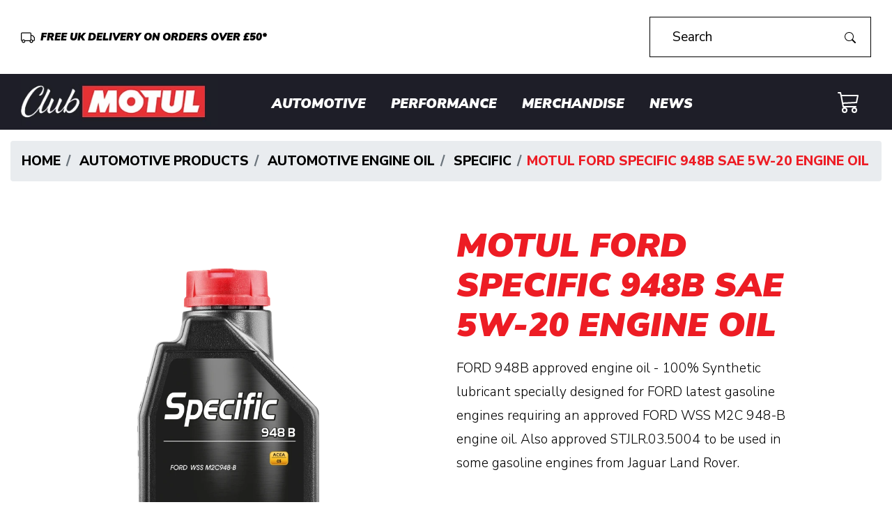

--- FILE ---
content_type: text/html
request_url: https://www.clubmotul.co.uk/p/motul-ford-specific-948b-sae-5w20-engine-oil/136
body_size: 35477
content:

<!DOCTYPE html>
<html lang="en"><!-- InstanceBegin template="/Templates/main.dwt" codeOutsideHTMLIsLocked="false" -->
<head>
<meta charset="iso-8859-1">
<meta http-equiv="X-UA-Compatible" content="IE=edge">
<meta name="viewport" content="width=device-width, initial-scale=1, maximum-scale=1, user-scalable=no">
<!-- InstanceBeginEditable name="doctitle" -->
<title>Motul SPECIFIC 948B 5W20 Car Engine Oil</title><meta name="description" content="Motul SPECIFIC 948B 5W20 is FORD 948B approved 100% Synthetic car engine oil specially designed for FORD latest gasoline engines. Free Shipping over £50." /><meta name="keywords" content="car oils, engine oil, car engine oil, car lubricants, engine lubricants, car engine lubricants, motul SPECIFIC 948B 5W20 car engine oil, SPECIFIC 948B 5W20<br />" />
    <link rel="canonical" href="https://www.clubmotul.co.uk/p/motul-ford-specific-948b-sae-5w20-engine-oil/136" />
    
<meta property="og:locale" content="en_GB" />
<meta property="og:type" content="website" />
<meta property="og:title" content="Motul SPECIFIC 948B 5W20 Car Engine Oil" /><meta property="og:description" content="FORD 948B approved engine oil - 100% Synthetic lubricant specially designed for FORD latest gasoline engines requiring an approved FORD WSS M2C 948-B engine oil. Also approved STJLR.03.5004 to be used in some gasoline engines from Jaguar Land..." />
	<meta property="og:url" content="https://www.clubmotul.co.uk/p/motul-ford-specific-948b-sae-5w20-engine-oil/136" />
    <meta property="og:image" content="/media/s_products/s_products136aA.png" /><meta property="og:image:type" content="image/png" /><meta property="og:image:width" content="980" /><meta property="og:image:height" content="980" />

<!-- InstanceEndEditable -->
<link rel="icon" href="/favicon.ico" type="image/x-icon" />
<link rel="shortcut icon" href="/favicon.ico" type="image/x-icon" />
<link rel="apple-touch-icon" href="/images/apple-touch-icon.png" />
<link rel="apple-touch-icon-precomposed" href="/images/apple-touch-icon.png"/>
<link rel="stylesheet" media="all" type="text/css" href="/css/bootstrap.min.css?d=202005191450" />
<link rel="stylesheet" type="text/css" href="/css/appearance2.css?d=202310101620" />
<link rel="stylesheet" type="text/css" href="/css/layout.css?d=202507171142" />
<!--[if IE]>
  <link rel="stylesheet" type="text/css" href="/css/all-ie-only.css" />
<![endif]-->
<link rel="preconnect" href="https://fonts.googleapis.com">
<link rel="preconnect" href="https://fonts.gstatic.com" crossorigin>
<link href="https://fonts.googleapis.com/css2?family=Nunito+Sans:ital,wght@0,300;0,400;0,500;0,800;0,900;1,1000&display=swap" rel="stylesheet">
<link rel="stylesheet" type="text/css" href="/js/fancybox/jquery.fancybox.min.css?d=202005191450" />
<link rel="stylesheet" href="//code.jquery.com/ui/1.12.1/themes/base/jquery-ui.css" >
<!-- InstanceBeginEditable name="head" -->

<style type="text/css">
	#product-outstock-form {
		background-color:#e9ecef;
		display:none;
	}
</style>
<!-- InstanceEndEditable -->
<script src="https://consent.cookiefirst.com/sites/clubmotul.co.uk-029f5c1f-cdf3-428c-a8fe-8e9145795090/consent.js"></script>
<!-- Analytics Code Start -->
<!-- Global site tag (gtag.js) - Google Analytics -->
<script async src="https://www.googletagmanager.com/gtag/js?id=UA-204239745-1"></script>
<script>
  window.dataLayer = window.dataLayer || [];
  function gtag(){dataLayer.push(arguments);}
  gtag('js', new Date());

  gtag('config', 'UA-204239745-1');
</script>
<!-- Analytics Code End -->

<!-- (GA4) Google tag (gtag.js) -->
<script async src="https://www.googletagmanager.com/gtag/js?id=G-3338DC43EF"></script>
<script>
  window.dataLayer = window.dataLayer || [];
  function gtag(){dataLayer.push(arguments);}
  gtag('js', new Date());

  gtag('config', 'G-3338DC43EF');
</script>
</head>

<body>
<div id="skip-navigation"><a href="#startcontent"><img src="/images/spacer.gif" alt="skip to main content" width="7" height="7"/></a></div>

<!--<div class="container-fluid bg-black pt-2 pb-2">
	<div class="row d-flex align-items-center wrapper-inner-large" id="urgency-banner">
		<div class="col-12 text-right">
			<p class="text-uppercase mb-0">
				<a class="text-decoration-none" href="/about">About</a>
			</p> 
		</div>
	</div>
</div>-->
<div class="d-flex flex-column container-fluid">
	<!--<div class="container-fluid bg-white py-2 py-sm-4 order-2 order-md-1 w-100" id="wrapper-header">-->
		<div class="row bg-white py-2 py-xl-4 order-2 order-md-1">
			<div class="col-12">
				<div class="row d-flex align-items-center wrapper-inner-large" id="wrapper-header">
					<div class="col-12 col-md-6 col-lg-8" id="header-delivery-statement">
						<p class="text-uppercase mb-0">
							
							<a class="text-decoration-none" href="/delivery"><svg xmlns="http://www.w3.org/2000/svg" width="20" height="20" fill="#000" class="bi bi-truck" viewBox="0 0 16 16">
								<title>Delivery truck</title>
								  <path d="M0 3.5A1.5 1.5 0 0 1 1.5 2h9A1.5 1.5 0 0 1 12 3.5V5h1.02a1.5 1.5 0 0 1 1.17.563l1.481 1.85a1.5 1.5 0 0 1 .329.938V10.5a1.5 1.5 0 0 1-1.5 1.5H14a2 2 0 1 1-4 0H5a2 2 0 1 1-3.998-.085A1.5 1.5 0 0 1 0 10.5v-7zm1.294 7.456A1.999 1.999 0 0 1 4.732 11h5.536a2.01 2.01 0 0 1 .732-.732V3.5a.5.5 0 0 0-.5-.5h-9a.5.5 0 0 0-.5.5v7a.5.5 0 0 0 .294.456zM12 10a2 2 0 0 1 1.732 1h.768a.5.5 0 0 0 .5-.5V8.35a.5.5 0 0 0-.11-.312l-1.48-1.85A.5.5 0 0 0 13.02 6H12v4zm-9 1a1 1 0 1 0 0 2 1 1 0 0 0 0-2zm9 0a1 1 0 1 0 0 2 1 1 0 0 0 0-2z"/>
							</svg>
							&nbsp;Free UK Delivery on orders over &pound;50*</a>
						</p> 
					</div>
					<div class="col-10 col-md-6 col-lg-4 ml-md-auto"id="head-search-container">
						<form id="head-search" method="get" action="/searchresults" class="float-right">
							<div class="input-group float-right mr-1 py-0 py-xl-2 px-0 pl-4">
								<input type="text" name="q" id="m_search" value="Search" autocomplete="off" class="form-control m_search" />
								<div class="input-group-append">
									<button class="btn" type="submit" id="button-addon2">
										<svg xmlns="http://www.w3.org/2000/svg" width="16" height="16" fill="#000" class="bi bi-search" viewBox="0 0 16 16">
											<path d="M11.742 10.344a6.5 6.5 0 1 0-1.397 1.398h-.001c.03.04.062.078.098.115l3.85 3.85a1 1 0 0 0 1.415-1.414l-3.85-3.85a1.007 1.007 0 0 0-.115-.1zM12 6.5a5.5 5.5 0 1 1-11 0 5.5 5.5 0 0 1 11 0z"></path>
										</svg>
									</button>
								</div>
							</div>
						</form>
					</div>
					<div class="col-2" id="nav-icon">
						<span></span>
						<span></span>
						<span></span>
						<span></span>
					</div>
				</div>
				
			</div>
		</div>
		<div class="row bg-black order-1 order-md-2" >
			<div class="col-12">
				<div class="row d-flex wrapper-inner-large bg-black p-0 ">
		
					<div class="col-5 col-md-4 col-lg-3 align-self-center" id="header_graphic">
						<a href="/">
							<picture>
								<source type="image/webp" srcset="/images/logo.webp">
								<img src="/images/logo.png" alt="Club Motul" class="mx-auto align-self-center" width="324" height="79" />
							</picture>
						</a>
					</div>
					<div class="col-12 col-md-7 d-flex p-0" id="wrapper-navigation">
						<div id="navigation" class="align-self-center"><a name="mainnavigation" id="mainnavigation"></a>
							
							<ul class="closed">
								<li><a class="align-self-center subnavTitle" id="nav-Automotive" href="/c/automotive/10">Automotive</a>
									<div class="row subnav closed" id="sub-Automotive">
										<div class="col-12">
											<div class="row">
												<ul><li><a id="subcat-1" href="/sc/additives/1">ADDITIVES</a></li><li><a id="subcat-2" href="/sc/automotive-brake-fluid/2">BRAKE FLUID</a></li><li><a id="subcat-3" href="/sc/automotive-coolant/3">COOLANT</a></li><li><a id="subcat-9" href="/sc/automotive-engine-oil/9">ENGINE OIL</a></li><li><a id="subcat-5" href="/sc/gear-oil/5">GEAR OIL</a></li><li><a id="subcat-6" href="/sc/maintenance/6">MAINTENANCE</a></li></ul>
											</div>
										</div>
									</div>
								</li>
								<li><a class="align-self-center subnavTitle" id="nav-Performance" href="/c/performance/11">Performance</a>
									<div class="row subnav closed" id="sub-Performance">
										<div class="col-12">
											<div class="row">
												<ul><li><a id="subcat-28" href="/sc/300v-racing-oil/28">300V RACING OIL</a></li><li><a id="subcat-26" href="/sc/8100-power-oil/26">8100 POWER OIL</a></li><li><a id="subcat-27" href="/sc/nissan-nismo/27">NISSAN NISMO</a></li><li><a id="subcat-23" href="/sc/racing-brake-fluid/23">RBF BRAKE FLUID</a></li></ul>
											</div>
										</div>
									</div>
								</li>
								<li><a class="align-self-center subnavTitle" id="nav-Merchandise" href="/c/merchandise/12">Merchandise</a>
									<div class="row subnav closed" id="sub-Merchandise">
										<div class="col-12">
											<div class="row">
												<ul><li><a id="subcat-24" href="/sc/accessories/24">ACCESSORIES</a></li><li><a id="subcat-15" href="/sc/clothing/15">Clothing</a></li><li><a id="subcat-29" href="/sc/workwear/29">WORKWEAR</a></li></ul>
											</div>
										</div>
									</div>
								</li>
								<!--<li><a id="nav-about" href="/about">About</a></li>-->
								<li><a id="nav-blog" href="/blogs">News</a></li>
							</ul>
						</div>
					</div>
				
					<div class="col d-flex h-100 justify-content-end align-self-center" id="header-right">
						<div class="row no-gutters">
							<div class="col-12 col-md-1 align-self-center mr-3" id="head-basket">
								<a class="d-block align-self-center" href="/basket">
									<title>Basket</title>
									<svg xmlns="http://www.w3.org/2000/svg" width="32" height="32" fill="#ffffff" class="bi bi-cart3" viewBox="0 0 16 16">
										<path d="M0 1.5A.5.5 0 0 1 .5 1H2a.5.5 0 0 1 .485.379L2.89 3H14.5a.5.5 0 0 1 .49.598l-1 5a.5.5 0 0 1-.465.401l-9.397.472L4.415 11H13a.5.5 0 0 1 0 1H4a.5.5 0 0 1-.491-.408L2.01 3.607 1.61 2H.5a.5.5 0 0 1-.5-.5zM3.102 4l.84 4.479 9.144-.459L13.89 4H3.102zM5 12a2 2 0 1 0 0 4 2 2 0 0 0 0-4zm7 0a2 2 0 1 0 0 4 2 2 0 0 0 0-4zm-7 1a1 1 0 1 1 0 2 1 1 0 0 1 0-2zm7 0a1 1 0 1 1 0 2 1 1 0 0 1 0-2z"/>
									</svg>
								</a>
							</div>
				
						</div>
					</div>
				
					<div class="col" id="mobile-actions">
						<div id="nav-icon-tablet">
							<span></span>
							<span></span>
							<span></span>
							<span></span>
						</div>
				
						<div id="mobile-basket">
							<a href="/basket">
								<svg xmlns="http://www.w3.org/2000/svg" width="24" height="24" fill="#fff" class="bi bi-cart3" viewBox="0 0 16 16">
									<title>Basket Icon</title>
									<path d="M0 1.5A.5.5 0 0 1 .5 1H2a.5.5 0 0 1 .485.379L2.89 3H14.5a.5.5 0 0 1 .49.598l-1 5a.5.5 0 0 1-.465.401l-9.397.472L4.415 11H13a.5.5 0 0 1 0 1H4a.5.5 0 0 1-.491-.408L2.01 3.607 1.61 2H.5a.5.5 0 0 1-.5-.5zM3.102 4l.84 4.479 9.144-.459L13.89 4H3.102zM5 12a2 2 0 1 0 0 4 2 2 0 0 0 0-4zm7 0a2 2 0 1 0 0 4 2 2 0 0 0 0-4zm-7 1a1 1 0 1 1 0 2 1 1 0 0 1 0-2zm7 0a1 1 0 1 1 0 2 1 1 0 0 1 0-2z"/>
								</svg>
							</a>
						</div>
						
					</div>
				
				</div>
			</div>
			
		</div>
	<!--</div>
	<div class="container-fluid bg-black p-0 order-1 order-md-2">-->
	<!--</div>-->
</div>


   
<!-- InstanceBeginEditable name="content" -->
	<div class="container-fluid bg-white pt-3">
		<div class="row">
			<div class="col-12" aria-label="breadcrumb">
				<ol class="breadcrumb">
					<li class="breadcrumb-item"><a href="/">HOME</a></li>
					<li class="breadcrumb-item"><a href="/c/automotive/10"> AUTOMOTIVE  PRODUCTS</a></li>
					<li class="breadcrumb-item"><a href="/sc/automotive-engine-oil/9"> AUTOMOTIVE ENGINE OIL</a></li>
					
					<li class="breadcrumb-item"><a href="/r/specific/23"> SPECIFIC</a></li>
					
					<li class="breadcrumb-item redtext" aria-current="page">MOTUL FORD SPECIFIC 948B SAE 5W-20 ENGINE OIL </li>
				</ol>
			</div>
		</div>
	</div>

		<div class="container-fluid bg-white pt-5 pb-5">
			<div class="row wrapper-inner-large">
				
				<div class="col-12 col-lg-6" id="product-image">
					
					<div id="product-slider-wrapper">
						<div id="product-slider">

						<div class="slider-inner">
<picture>
<source type="image/webp" data-srcset="/media/s_products/s_products136aA.webp" srcset="">
<img data-src="/media/s_products/s_products136aA.png" src="/images/lazyloader.svg" alt="MOTUL FORD SPECIFIC 948B SAE 5W-20 ENGINE OIL - " width="980" height="980" class="mx-auto img-fluid lazyload"/>
</picture>
</div>

						</div>
					</div>

					

				</div>

				<div class="col-12 col-lg-5" id="product-description">
					<h1>MOTUL FORD SPECIFIC 948B SAE 5W-20 ENGINE OIL</h1>
					<p><p>FORD 948B approved engine oil - 100% Synthetic lubricant specially designed for FORD latest gasoline engines requiring an approved FORD WSS M2C 948-B engine oil. Also approved STJLR.03.5004 to be used in some gasoline engines from Jaguar Land Rover.</p></p>
					<div class="w-100"><!-- x --></div>
					<div class="row mt-5">
						<form action="/basket" method="post" class="formAdd w-100" >
							<div class="col-12">


								<div id="price-container"><p class="price">From &pound;9.99</p></div><label class="text-uppercase">Select size and buy (1L, 5L)</label>
							</div>
								
							<div class="col-12 d-flex align-items-center" id="stock-notification"></div>
							<div class="col-4 col-lg-4 col-xl-2 float-left">
								<input type="number" name="qty" class="form-control form-control-lg" min="1" step="1" value="1" />
							</div>
							<div class="col-8 col-md-5 col-lg-8 col-xl-5 float-left">
								<select name="option_136" id="option_136" class="selectOptions form-control form-control-lg">
<option value="" >Please Choose</option>
<option value="227" data-qty="31" data-name="1L">1L</option>
<option value="230" data-qty="9" data-name="5L">5L</option>
</select>

							</div>
							<div class="col-12 col-md-4 col-lg-12 col-xl-5 float-left">
								<input type="hidden" name="item" value="136" />
								<input type="hidden" name="variant" id="variant" value="" />
								<input name="Button" type="submit" disabled class="btn btn-block btn-lg buttonBasket text-uppercase" value="Add to Basket" />
							</div>			
						</form>
					</div>

					<div class="row mb-4" id="product-outstock-form">
						<div class="col-12 p-4">
							<h3>Let me know when this item is back instock</h3>
							<p>Enter in your details below and we will send you an email once we have this item back in stock for you.</p>
							<form method="post" action="" id="form-outstock">
								<div class="col-12" id="emailError"></div>
								<div class="form-row d-flex justify-content-between">
									<div class="col-12">
										<label class="sr-only" for="m_name">Name</label>
										<input type="text" class="form-control mb-2 mr-sm-2" id="m_name" name="m_name" value="Name">
									</div>
									<div class="col-12">
										<label class="sr-only" for="m_email">Email</label>
										<input type="text" class="form-control mb-2 mr-sm-2" id="m_email" name="m_email" value="Email">
									</div>
									<div class="col-auto mt-3">
										<input type="hidden" hidden="hidden" id="m_item" value ="MOTUL FORD SPECIFIC 948B SAE 5W-20 ENGINE OIL">
										<input type="hidden" hidden="hidden" id="m_itemvariant" value ="">
										<input type="submit" class="btn btn-block btn-danger text-uppercase" id="outstock-btn" name="Subscribe" value="Request Back Instock" />
									</div>
								</div>
							</form>
						</div>
					</div>

					<div class="row mt-2" id="product-files">
						<div class="col-12 col-md-6 mb-4"><a class="btn btn-block btn-link text-uppercase text-left" href="/downloads/download-file.asp?id=136&pos=0&dir=s_products"><svg xmlns="http://www.w3.org/2000/svg" width="24" height="24" fill="#ED1C24" class="bi bi-file-earmark" viewBox="0 0 16 16"><path d="M14 4.5V14a2 2 0 0 1-2 2H4a2 2 0 0 1-2-2V2a2 2 0 0 1 2-2h5.5L14 4.5zm-3 0A1.5 1.5 0 0 1 9.5 3V1H4a1 1 0 0 0-1 1v12a1 1 0 0 0 1 1h8a1 1 0 0 0 1-1V4.5h-2z"/></svg> Safety Datasheet</a></div><div class="col-12 col-md-6 mb-4"><a class="btn btn-block btn-link text-uppercase text-left" href="/downloads/download-file.asp?id=136&pos=1&dir=s_products"><svg xmlns="http://www.w3.org/2000/svg" width="24" height="24" fill="#ED1C24" class="bi bi-file-earmark" viewBox="0 0 16 16"><path d="M14 4.5V14a2 2 0 0 1-2 2H4a2 2 0 0 1-2-2V2a2 2 0 0 1 2-2h5.5L14 4.5zm-3 0A1.5 1.5 0 0 1 9.5 3V1H4a1 1 0 0 0-1 1v12a1 1 0 0 0 1 1h8a1 1 0 0 0 1-1V4.5h-2z"/></svg> Technical Datasheet</a></div>
					</div>
					<div class="row mt-4" id="product-usp">
						<div class="col-12"><h3>Purpose-built Additive Packages</h3><p><p>The high-quality additive packages optimise performance and protect sensitive engine components. They also allow longer intervals between oil changes.</p></p></div><div class="col-12"><h3>Fuel Economy + a Reduction in Emissions</h3><p><p>Resilient to evaporation with all types of vehicles to reduce fuel consumption and lower the emission output</p></p></div><div class="col-12"><h3>Recommended Actions</h3><p><p>Drain interval: according to manufacturers&#039; recommendations and to be adapted to your own use. MOTUL SPECIFIC 948 B 5W-20 can be mixed with synthetic or mineral oils. Before use always refer to the owner manual of the vehicle.</p></p></div>
					</div>
					<div class="row mt-5" id="product-features">
						<div class="col-12 table-responsive">
  							<table class="table text-uppercase">
  								
  								<tr><td >Application</td><td class="redtext">Gasoline engine oil – FORD</td></tr>
  								
  								<tr><td>Product Type</td><td class="redtext">SPECIFIC</td></tr>
  								
  								<tr><td >Quality</td><td class="redtext">100% Synthetic</td></tr>
  								
  								<tr><td>Product Range</td><td class="redtext">AUTOMOTIVE ENGINE OIL</td></tr>
  								
  								<tr><td >Viscosity</td><td class="redtext">5W20</td></tr>
  								
  								<tr><td >Standards</td><td class="redtext">ACEA C5, API PERFORMANCE SN</td></tr>
  								
  								<tr><td >OEM Approvals</td><td class="redtext">FORD WSS-M2C948-B (Compatible 913 A, 913 B, 913 C, 925 A &#038;amp; 925 B), JAGUAR STJLR.03.5004</td></tr>
  								
  								<tr><td>Packaging</td><td class="redtext">1L, 5L</td></tr>
  								<tr><td>Article Number</td><td class="redtext">106317, 106352</td></tr>
  								
  							</table>
						</div>
					</div>
				</div>
			</div>
		</div>
		
        
    <!-- InstanceEndEditable --> 
<div class="container-fluid pt-4 pb-4 bg-black" id="wrapper-subscribers">
	<div class="row wrapper-inner-large">
		<div class="col-12 col-md-10 mx-auto">
			<h3 class="text-uppercase">Stay in touch</h3>
			<p>Subscribe to Club Motul to be kept up to date with all of the latest product launches plus exclusive offers and sale previews.</p>
			<form method="post" action="/subscribe" id="form-subscribe">
				<div class="form-row d-flex justify-content-between">
					<div class="col-12 col-xl-4">
						<label class="sr-only" for="m_name">Name</label>
		  				<input type="text" class="form-control mb-2 mr-sm-2" id="m_name" name="m_name" value="Name">
		  			</div>
		  			<div class="col-12 col-xl-4">
		  				<label class="sr-only" for="m_email">Email</label>
		  				<input type="text" class="form-control mb-2 mr-sm-2" id="m_email" name="m_email" value="Email">
		  			</div>
		  			<div class="col-12 pt-3 pt-xl-0 col-md-3">
		  				<input type="submit" class="btn btn-block btn-danger mb-2 text-uppercase" name="Subscribe" value="Subscribe" />
		  			</div>
		  		</div>
  			</form>
		</div>
	</div>
</div>

<div class="container-fluid pt-3 pt-sm-5 pb-5" id="wrapper-footer">
    <div class="row wrapper-inner-large" id="foot">
    	<div class="col-12 col-xl-6" id="foot-logo-slider"  >
			<div class="row">
				<div class="col-12">
					<div id="logos">
						<div class="col-12 col-sm-4 foot-logo-item d-flex justify-content-center align-items-center">
							<picture>
								<source type="image/webp" srcset="/images/logo.webp">
								<img src="/images/logo.png" alt="Club Motul" id="foot-logo" width="155" height="38"/>
							</picture>
						</div>
						<div class="col-12 col-sm-4 foot-logo-item d-flex justify-content-center align-items-center">
							<picture>
								<source type="image/webp" srcset="/images/fiva-logo.webp">
								<img src="/images/fiva-logo.png" alt="FIVA" id="fiva-logo" width="147" height="89" />
							</picture>
						</div>
						<div class="col-12 col-sm-4 foot-logo-item d-flex justify-content-center align-items-center">
							<picture>
								<source type="image/webp" srcset="/images/FBHVC-logo-foot.webp">
								<img src="/images/FBHVC-logo-foot.png" alt="FBHVC" id="FBHVC-logo" width="134" height="89" />
							</picture>
						</div>
					</div>
				</div>
			</div>
			<div class="clearfix"><!-- x --></div>
		</div>
        <div class="col-12 col-xl-6">
			<div class="row w-100" id="footerright">
				<div class="col-12 col-sm-6 col-md-4">
					<h3>Support</h3>
					<ul>
						<li><a href="/about">About</a></li>
						<li><a href="/contact">Contact</a></li>
						<li><a href="/delivery">Delivery</a></li>
						<!--<li><a href="/members">Club Motul</a></li>-->
						<li><a href="/lubricant-enquiry">Lubricant Enquiry</a></li>
						<li><a href="/subscribe">Subscribe to Club Motul</a></li>
					</ul>
				</div>
				<div class="col-12 col-sm-6 col-md-4">
					<h3>Legal</h3>
					<ul>
						<li><a href="/terms">Terms</a></li>
						<li><a href="/privacy">Privacy Policy</a></li>
						<li><a href="/cookies">Cookies</a></li>
					</ul>
				</div>
				<div class="col-12 col-sm-6 col-md-4">
					<h3>Products</h3>
					<ul>
						<li><a href="/c/automotive/10">Automotive</a></li>
						<li><a href="/c/performance/11">Performance</a></li>
						<li><a href="/c/merchandise/12">Merchandise</a></li>
					</ul>
				</div>
				<div class="w-100"><!-- x --></div>
	
			</div>
		</div>
		<div class="w-100"><!-- x --></div>
		<div class="col-12 mx-auto pb-3 d-flex align-items-center flex-wrap justify-content-center justify-content-sm-end" id="accepted-card-icons">
			<img src="/images/Visa_Brandmark_Blue_RGB_2021.png" alt="Visa" width="60" height="19" class="mr-3 card-icon" />
			<img src="/images/mc_symbol.svg" alt="mastercard" width="50" height="35" class="mr-3 card-icon" />
			<!--<img src="/images/ms_vrt_rev.svg" alt="Masetro" width="50" height="41" class="mr-3 card-icon" />-->
			<img src="/images/AXP_BlueBoxLogo_Alternate_SMALLscale_RGB_DIGITAL_80x80.svg" alt="Amex" width="50" height="50" class="mr-3 card-icon" />
			<img src="/images/apple-pay.svg" alt="Apple Pay" width="50" height="32" class="mr-3 card-icon" />
			<img src="/images/google-pay.svg" alt="Google Pay" width="80" height="54" class="card-icon" />
		</div>
		<div class="w-100"><!-- x --></div>
		<div class="col-12" id="social-links">
			<div class="row">
			<p class="col-12 col-sm-4 order-2 order-sm-1 float-left justify-content-center justify-content-sm-start d-flex d-sm-block">&copy; 2025 Motul<br/><a href="http://www.babol.co.uk/">Operated by Babol Ltd</a></p>
			<div class="col-12 col-sm-8 order-1 order-sm-2 justify-content-center justify-content-sm-end d-flex">
				<ul class="float-right">
				<li><a href="https://www.facebook.com/motul" target="_blank">
					<title>Facebook Logo</title>
					<svg xmlns="http://www.w3.org/2000/svg" width="30" height="30" fill="#fff" class="bi bi-facebook" viewBox="0 0 16 16">
					  	<path d="M16 8.049c0-4.446-3.582-8.05-8-8.05C3.58 0-.002 3.603-.002 8.05c0 4.017 2.926 7.347 6.75 7.951v-5.625h-2.03V8.05H6.75V6.275c0-2.017 1.195-3.131 3.022-3.131.876 0 1.791.157 1.791.157v1.98h-1.009c-.993 0-1.303.621-1.303 1.258v1.51h2.218l-.354 2.326H9.25V16c3.824-.604 6.75-3.934 6.75-7.951z"/>
					</svg>
					</a>
				</li>
				<li><a href="https://twitter.com/motul" target="_blank">
					<title>Twitter Logo</title>
					<svg xmlns="http://www.w3.org/2000/svg" width="30" height="30" fill="#fff" class="bi bi-twitter" viewBox="0 0 16 16">
  						<path d="M5.026 15c6.038 0 9.341-5.003 9.341-9.334 0-.14 0-.282-.006-.422A6.685 6.685 0 0 0 16 3.542a6.658 6.658 0 0 1-1.889.518 3.301 3.301 0 0 0 1.447-1.817 6.533 6.533 0 0 1-2.087.793A3.286 3.286 0 0 0 7.875 6.03a9.325 9.325 0 0 1-6.767-3.429 3.289 3.289 0 0 0 1.018 4.382A3.323 3.323 0 0 1 .64 6.575v.045a3.288 3.288 0 0 0 2.632 3.218 3.203 3.203 0 0 1-.865.115 3.23 3.23 0 0 1-.614-.057 3.283 3.283 0 0 0 3.067 2.277A6.588 6.588 0 0 1 .78 13.58a6.32 6.32 0 0 1-.78-.045A9.344 9.344 0 0 0 5.026 15z"/>
					</svg>
					</a>
				</li>
				<li><a href="https://www.instagram.com/motul/" target="_blank">
					<title>Instagram Logo</title>
					<svg xmlns="http:/ www.w3.org/2000/svg" width="30" height="30" fill="#fff" class="bi bi-instagram" viewBox="0 0 16 16">
  						<path d="M8 0C5.829 0 5.556.01 4.703.048 3.85.088 3.269.222 2.76.42a3.917 3.917 0 0 0-1.417.923A3.927 3.927 0 0 0 .42 2.76C.222 3.268.087 3.85.048 4.7.01 5.555 0 5.827 0 8.001c0 2.172.01 2.444.048 3.297.04.852.174 1.433.372 1.942.205.526.478.972.923 1.417.444.445.89.719 1.416.923.51.198 1.09.333 1.942.372C5.555 15.99 5.827 16 8 16s2.444-.01 3.298-.048c.851-.04 1.434-.174 1.943-.372a3.916 3.916 0 0 0 1.416-.923c.445-.445.718-.891.923-1.417.197-.509.332-1.09.372-1.942C15.99 10.445 16 10.173 16 8s-.01-2.445-.048-3.299c-.04-.851-.175-1.433-.372-1.941a3.926 3.926 0 0 0-.923-1.417A3.911 3.911 0 0 0 13.24.42c-.51-.198-1.092-.333-1.943-.372C10.443.01 10.172 0 7.998 0h.003zm-.717 1.442h.718c2.136 0 2.389.007 3.232.046.78.035 1.204.166 1.486.275.373.145.64.319.92.599.28.28.453.546.598.92.11.281.24.705.275 1.485.039.843.047 1.096.047 3.231s-.008 2.389-.047 3.232c-.035.78-.166 1.203-.275 1.485a2.47 2.47 0 0 1-.599.919c-.28.28-.546.453-.92.598-.28.11-.704.24-1.485.276-.843.038-1.096.047-3.232.047s-2.39-.009-3.233-.047c-.78-.036-1.203-.166-1.485-.276a2.478 2.478 0 0 1-.92-.598 2.48 2.48 0 0 1-.6-.92c-.109-.281-.24-.705-.275-1.485-.038-.843-.046-1.096-.046-3.233 0-2.136.008-2.388.046-3.231.036-.78.166-1.204.276-1.486.145-.373.319-.64.599-.92.28-.28.546-.453.92-.598.282-.11.705-.24 1.485-.276.738-.034 1.024-.044 2.515-.045v.002zm4.988 1.328a.96.96 0 1 0 0 1.92.96.96 0 0 0 0-1.92zm-4.27 1.122a4.109 4.109 0 1 0 0 8.217 4.109 4.109 0 0 0 0-8.217zm0 1.441a2.667 2.667 0 1 1 0 5.334 2.667 2.667 0 0 1 0-5.334z"/>
					</svg>
					</a>
				</li>
				<li><a href="https://www.youtube.com/user/motul" target="_blank">
					<title>Youtube Logo</title>
					<svg xmlns="http://www.w3.org/2000/svg" width="30" height="30" fill="#fff" class="bi bi-youtube" viewBox="0 0 16 16">
  						<path d="M8.051 1.999h.089c.822.003 4.987.033 6.11.335a2.01 2.01 0 0 1 1.415 1.42c.101.38.172.883.22 1.402l.01.104.022.26.008.104c.065.914.073 1.77.074 1.957v.075c-.001.194-.01 1.108-.082 2.06l-.008.105-.009.104c-.05.572-.124 1.14-.235 1.558a2.007 2.007 0 0 1-1.415 1.42c-1.16.312-5.569.334-6.18.335h-.142c-.309 0-1.587-.006-2.927-.052l-.17-.006-.087-.004-.171-.007-.171-.007c-1.11-.049-2.167-.128-2.654-.26a2.007 2.007 0 0 1-1.415-1.419c-.111-.417-.185-.986-.235-1.558L.09 9.82l-.008-.104A31.4 31.4 0 0 1 0 7.68v-.123c.002-.215.01-.958.064-1.778l.007-.103.003-.052.008-.104.022-.26.01-.104c.048-.519.119-1.023.22-1.402a2.007 2.007 0 0 1 1.415-1.42c.487-.13 1.544-.21 2.654-.26l.17-.007.172-.006.086-.003.171-.007A99.788 99.788 0 0 1 7.858 2h.193zM6.4 5.209v4.818l4.157-2.408L6.4 5.209z"/>
					</svg>
					</a>
				</li>
				
				</ul>
				</div>
			</div>
		</div>
		
	</div>
</div>
<script type="text/javascript" src="/2dev/js2/jquery.min.js?d=202005191450"></script>
<script type="text/javascript" src="/js/bootstrap.bundle.min.js?d=202005191450"></script>
<script type="text/javascript" src="/js/fancybox/jquery.fancybox.min.js?d=202005191450"></script>
<script src="https://code.jquery.com/ui/1.12.1/jquery-ui.min.js"></script>
<script type="text/javascript" src="/js/external.js?d=202502041104"></script>
<script type="text/javascript" src="/js/lazysizes.min.js?d=202108241716"></script>

<!--Start of Tawk.to Script-->
<script type="text/javascript">
var Tawk_API=Tawk_API||{}, Tawk_LoadStart=new Date();
(function(){
var s1=document.createElement("script"),s0=document.getElementsByTagName("script")[0];
s1.async=true;
s1.src='https://embed.tawk.to/6149b5d1d326717cb6828f11/1fg3useqr';
s1.charset='UTF-8';
s1.setAttribute('crossorigin','*');
s0.parentNode.insertBefore(s1,s0);
})();
</script>
<!--End of Tawk.to Script-->

<script src="https://cdnjs.cloudflare.com/ajax/libs/bxslider/4.2.1/jquery.bxslider.min.js"></script>



<!-- InstanceBeginEditable name="scripts" -->

<script type="text/javascript" src="https://tracking.channelsight.com/api/tracking/v2/Init"></script>

<script src="https://cdnjs.cloudflare.com/ajax/libs/bxslider/4.2.1/jquery.bxslider.min.js"></script>
<script type="text/javascript">

	var objSlider;
	var productCategory; 
	$(document).ready(function(){

		productCategory = '10';

		objSlider = $('#product-slider');

		objSlider.bxSlider({
			auto: false,
			controls: true,
			mode: 'horizontal',
			speed: 1000,
			pause: 5000,
			infiniteLoop: false,
			pagerCustom: '#product-thumbnails',
			preloadImages: 'all',
			nextText: '',
			prevText: ''
		});


		$('.selectOptions').on('change', function(e){
			e.preventDefault();
			var intProductID = $(this).val();
			var intStock = $(this).find(':selected').attr('data-qty');
			var strSelectedVariant = $(this).find(':selected').attr('data-name');
			$('#variant').val(intProductID);

			if(intProductID){
				if(parseInt(intStock) <= 0){
					$('#stock-notification').html('<p class="redtext">Out Of Stock <svg xmlns="http://www.w3.org/2000/svg" width="20" height="20" fill="currentColor" class="bi bi-x-lg ml-2" viewBox="0 0 16 16"><path d="M1.293 1.293a1 1 0 0 1 1.414 0L8 6.586l5.293-5.293a1 1 0 1 1 1.414 1.414L9.414 8l5.293 5.293a1 1 0 0 1-1.414 1.414L8 9.414l-5.293 5.293a1 1 0 0 1-1.414-1.414L6.586 8 1.293 2.707a1 1 0 0 1 0-1.414z"/></svg></p>');
					$('.buttonBasket').prop('disabled', true);
					$('#product-outstock-form').css("display","block");
					$('#m_itemvariant').val(intProductID);
				} else if (parseInt(intStock) <= 3){
					$('#stock-notification').html('<p class="orangetext">Low Stock - Only '+parseInt(intStock)+' remaining <svg xmlns="http://www.w3.org/2000/svg" width="16" height="16" fill="currentColor" class="bi bi-exclamation-lg" viewBox="0 0 16 16"><path d="M6.002 14a2 2 0 1 1 4 0 2 2 0 0 1-4 0zm.195-12.01a1.81 1.81 0 1 1 3.602 0l-.701 7.015a1.105 1.105 0 0 1-2.2 0l-.7-7.015z"/></svg></p>');
					$('.buttonBasket').prop('disabled', false);
					$('#product-outstock-form').css("display","none");
					$('#m_itemvariant').val();
				} else {
					$('#stock-notification').html('<p class="greentext">In Stock <svg xmlns="http://www.w3.org/2000/svg" width="24" height="24" fill="currentColor" class="bi bi-check-lg" viewBox="0 0 16 16"><path d="M13.485 1.431a1.473 1.473 0 0 1 2.104 2.062l-7.84 9.801a1.473 1.473 0 0 1-2.12.04L.431 8.138a1.473 1.473 0 0 1 2.084-2.083l4.111 4.112 6.82-8.69a.486.486 0 0 1 .04-.045z"/></svg></p>');
					$('.buttonBasket').prop('disabled', false);
					$('#product-outstock-form').css("display","none");
					$('#m_itemvariant').val();
				}

				f_PrintPriceEach('0', intProductID);


				//if(intProductID && productCategory != '6'){
					//f_fetchImages(intProductID);
				//}
				if (intProductID > "" || intProductID > null) {
					f_fetchItem(intProductID);
				}
				

			} else {
				$('#stock-notification').html('');
				$('.buttonBasket').prop('disabled', true);
				$('.price').html('From &pound; 9.99'); 
				$('#product-outstock-form').css("display","none");
				$('#m_itemvariant').val();
			}

		});

		// $('#outstock-btn').click(function(e){
		$('body').on('submit', '#form-outstock', function(e){
			e.preventDefault();
			var formName = $('#m_name').val();
			var formEmail = $('#m_email').val();
			var formItem = $('#m_item').val();
			var formItemVariant = $('#m_itemvariant').val();

			f_validate(formName,formEmail,formItem,formItemVariant);
		});

	});

	function f_validate(formName,formEmail,formItem,formItemVariant) {

		$.ajax({
			type: 'POST',
			url: '/js/ajax/submit-form',
			data: {m_name: formName, m_email: formEmail, m_item: formItem, m_itemvariant: formItemVariant},
			dataType: "json",
			success : function(objJSON){
				var bolSuccess = objJSON.emailSuccess;
				var strNotify = objJSON.successMessage;
				if(bolSuccess == 'true'){
					$("#product-outstock-form").fadeOut('fast').html(strNotify).fadeIn('slow').delay(1000);
				} else {
					$("#emailError").html("<span class='redtext'>"+strNotify+"</span>");
				}	
			} 
		});	

	}

	function f_PrintPriceEach(numMemberID, numVariantID) {

		$.ajax({
			url: "/js/ajax/getprice",
			data: { memberid: numMemberID, productid: numVariantID},
			dataType : 'HTML',
			success: function(data) {
				$('#price-container').animate({opacity:0}, 300, function() { $(this).html(data);	})
					.animate({opacity:1}, 300);
			},
			error: function(XMLHttpRequest, textStatus, errorThrown) {
                //don't show anything
            }
		});
	}

	function f_fetchItem(numVariantID) {
		$.ajax({
			url: "/js/ajax/variant-items",
			data: {productid: numVariantID},
			dataType : 'JSON',
			success: function(data) {
				//console.log(data.item_variant);
				gtag("event", "view_item", {
						currency: "GBP",
						value: data.price,
						items: [
							{
								item_id: data.item_id,
								item_name: 'MOTUL FORD SPECIFIC 948B SAE 5W-20 ENGINE OIL',
								item_brand: 'Motul',
								item_variant: data.item_variant,
								price: data.price,
								quantity: 1
							}
						]
					});

			},
			error: function(XMLHttpRequest, textStatus, errorThrown) {
                //don't show anything
            }
		});
	}

	function f_fetchImages(numVariantID) {

		$.ajax({
			url: "/js/ajax/variant-images",
			data: {productid: numVariantID},
			dataType : 'JSON',
			success: function(data) {
				console.log(data);

				

				$('#product-image').animate({opacity:0}, 300, function() { 
					$('#product-slider').html(data.images);
					$('#product-thumbnails').html(data.thumbnails);
					
					setTimeout(function(){
						objSlider.destroySlider();

						objSlider = $('#product-slider');

						objSlider.bxSlider({
							auto: false,
							controls: true,
							mode: 'horizontal',
							speed: 1000,
							pause: 5000,
							infiniteLoop: false,
							pagerCustom: '#product-thumbnails',
							preloadImages: 'all',
							nextText: '',
							prevText: ''
						});
						objSlider.redrawSlider();
					},500);
				})
				.animate({opacity:1}, 300);

			},
			error: function(XMLHttpRequest, textStatus, errorThrown) {
                //don't show anything
            }
		});
	}
</script>
<!-- InstanceEndEditable --> 

</body>
<!-- InstanceEnd --></html>


--- FILE ---
content_type: text/css
request_url: https://www.clubmotul.co.uk/css/appearance2.css?d=202310101620
body_size: 3184
content:

/** ------------------------------------------------------ **/
/** ------------------- standard ------------------------- **/
body {
	font-family: 'Nunito Sans', Arial, Verdana, Helvetica, sans-serif;
}

p {
	color: #000000;
	font-size: 1.2em;
	margin:0px;
	margin-bottom:16px;
	line-height:1.8em;
	padding:0px;
}

h1{
	color: #ED1C24;
	font-size: 3.37rem;
	font-weight: 800;
	font-style:italic;	
	margin:0px;
	margin-bottom:12px;
	padding:0px;
	text-transform: uppercase;
}

h2{
	color: #ED1C24;
	font-size: 2.18rem;
	font-weight: 600;
	text-decoration:none;
}

h3{
	color: #ED1C24;
	font-size: 1.5rem;
	font-weight: 600;	 
}

h4{
	margin:0px;
	padding:0px;
}

h5{
	color: #000000;
	font-weight:600;
	margin:0px;
	padding:0px;
}

a, a:visited {
	color: #ffffff;
	text-decoration: underline;
}
a:hover {
	color: #ffffff;
}
img {
	border: 0px;
}

ul, ol{
	color: #000000;
	
}
ul li, ol li{
	font-size: 1.2em;
	line-height:1.8em;
}

.blacktext {
	color: #000000;
}
.redtext {
	color: #ED1C24;
}
.greentext{
	color:#3f6510;
}
.embed-responsive {}
.embed-responsive-16by9 {}
.img-fluid {}


/** ------------------------------------------------------ **/
/** ------------------- alignment ------------------------ **/

.alignRight {	
	margin-bottom: 16px;
	margin-left: 20px;
	text-align:right;
}

img.alignRight{
	border: 0px;
	float:right;
	margin-bottom: 16px;
	margin-left: 20px;
}

.alignLeft {
	margin-bottom: 16px;
	margin-right: 20px;
	text-align:left;
}

img.alignLeft{
	border: 0px;
	float:left;
	margin-bottom: 16px;
	margin-right: 20px;
}

.alignCentre {
	border: 0px;
	text-align:center;
	margin-bottom: 16px;
	margin-left:auto;
	margin-right:auto;
	display: block;
  	vertical-align: middle;
} 


/** ------------------------------------------------------ **/
/** ------------------- bespoke -------------------------- **/

table.tableStyleA {
	background-color:#FFFFFF !important;
	margin: 10px 0px 10px 0px;
	border-style:solid;
	border-width: 1px;
	border-color:#000000;
	border-collapse: collapse;
}

table.tableStyleA td, th{
	text-align:left;
	vertical-align:top;
	border-style:solid;
	border-width: 1px;
	border-color:#000000;
	padding: 5px 5px 5px 5px;
}
table.tableStyleB {
	background-color:#EEEEEE !important;
	margin: 10px 0px 10px 0px;
	border-style:solid;
	border-width: 1px;
	border-color:#000000;
	border-collapse: collapse;
}

table.tableStyleB td, th{
	text-align:left;
	vertical-align:top;
	border-style:solid;
	border-width: 1px;
	border-color:#000000;
	padding: 5px 5px 5px 5px;
}

table td p {
	padding: 0px;
	margin: 0px;
}


.TemplateClear {
	clear: both; 
	height: 0px;
}

.Template4colContainer {
	margin-top:50px;
	width: 714px; 
}

.Template4colColumn {
	float: left; 
	margin-right: 9px;
	width: 169px; 
}

/* add a background colour/image to these divs when editing in WYSIWYG editor */ 

.mce-content-body .Template4colContainer{
	background-color: #ffffff;
}
.mce-content-body .Template4colColumn{
	background-color: #e1e1e1;
	background-image: url(/admin/images/wysiwyg-template-bg.gif);
	background-repeat: repeat;
}


/** ------------------------------------------------------ **/
/** ------------------- fonts -------------------------- **/

.fontArial {
	font-family: Arial;
}
.fontGeorgia {
	font-family: Georgia;
}


--- FILE ---
content_type: text/css
request_url: https://www.clubmotul.co.uk/css/layout.css?d=202507171142
body_size: 62289
content:
/** ------------------------------------------------------ **/
/** ------------------- mobile first --------------------- **/
body {
	background-color: #ffffff;
	color: #000000;
	font-family: 'Nunito Sans', Arial, Verdana, Helvetica, sans-serif;
	margin: 0px;
	text-align: left;
}

p {
	color: #000000;
}

h1 {
	color: #ED1C24;
}

h2 {
	color: #ED1C24;
}

h3 {
	color: #ED1C24;
}

ul,
ol {
	color: #000000;

}

ul li {
	color: #000000;
}

#skip-navigation {
	height: 0px;
	overflow: hidden;
}

#urgency-banner p {
	font-weight: 800;
	font-style: italic;
}


#wrapper-header {
	margin: 0 auto;
	position: relative;
	width: 100%;
}

#wrapper-header p {
	font-weight: 700;
	font-size: clamp(0.8rem, 0.4rem + 0.6667vw, 1.2rem);
	font-style: italic;
}

#wrapper-navigation {
	background-color: #1e1e28;
	position: unset;
}

#wrapper-content {
	background-color: #ffffff;
	clear: both;
}

#wrapper-footer {
	background-color: #1e1e28;
}

#wrapper-footer2 {
	background-color: #081823;
	border-top: 1px solid #4b5e75;
}

.wrapper-inner-large {
	margin: 0 auto;
	position: relative;
	text-align: left;
	max-width: 1530px;
}

.wrapper-inner {
	margin: 0 auto;
	position: relative;
	text-align: left;
	max-width: 1370px;
}

.wrapper-inner-blog {
	max-width: 1024px;
}


#preview,
#preview-admin {
	position: fixed;
	top: 0px;
	left: 0px;
	width: 100%;
	z-index: 2001;
}

#preview p,
#preview-admin p {
	background-color: #0000FF;
	color: #FFFFFF;
	margin: 0px;
	padding: 8px;
	font-size: 14px;
	font-weight: bold;
}

#preview-admin p {
	background-color: #333333;
}


#header {
	margin: 0 auto;
	position: relative;
	width: 100%;
}



#foot {
	color: #616161;
	font-size: 12px;
	margin-top: 12px;
	margin: 0 auto;
	position: relative;
	width: 100%;
}

#foot2 {
	font-size: 12px;
	padding-top: 20px;
}

#social-icons {
	padding-top: 40px;
	padding-bottom: 30px;
}

#social-links ul {
	list-style: none;
}

#social-links ul li {
	display: inline-block;
	margin-left: 35px;
}


/** ------------------------------------------------------ **/
/** ------------------- header --------------------------- **/

#header-left {
	float: left;
}

#header-right {
	color: #FFFFFF;
	float: right;

}

#header-top {
	border-radius: 0;
}

#header-top a,
#header-top a:visited {
	background-color: #EB1D25;
	border-radius: 0;
	color: #ffffff;
}

#header-right a,
#header-right a:visited {
	color: #ED1C24;
	text-decoration: none;
	text-transform: uppercase;
}

#header-right a:hover,
#header-right a:active {
	color: #ED1C24;
}

#header_graphic {
	position: relative;
	z-index: 500;
}

#header_graphic img {
	display: inline-block;
	margin: 0;
	width: 100%;
	height: auto;
	max-width: 324px;
}

#head-search {
	background-color: #ffffff;
	border: 1px solid #000;
}

#head-search input[type=text] {
	border:none;
	border-right: 0px;
	border-radius: 0;
	color: #000;
	font-size: 1.2rem;
	height:auto;
	margin-right: 0px;
}

#head-search button {
	background-color: #fff;
	border: 2px solid #fff;
	border-radius: 0;
	margin-right: 0px;
	padding: 0;
	width: 50px;
}

#navigation {
	float: left;
	height: 100%;
	/*position:relative;*/
}

#mobile-search-container {
	background-color:#e9ecef;
	display: none;
	padding:15px;
	position: absolute;
	left: 0;
	top: 78px;
	width: 100%;
	z-index: 1200;
}

/** ------------------------------------------------------ **/
/** -------------------navigation ------------------------ **/

#navigation ul {
	float: left;
	list-style: none;
	height: 80px;
	margin: 0px;
	padding: 0px;
}

#navigation ul li {
	display: inline-block;
	float: left;
	height: 80px;
	padding: 0px;
	margin: 0px;
	position: relative;
}

#navigation ul li a,
#navigation ul li a:visited {
	background-color: transparent;
	color: #ffffff;
	display: block;
	float: left;
	font-size: 1.2rem;
	font-style: italic;
    font-weight: 700;
	height: 100%;
	padding-left: 25px;
	padding-right: 25px;
	padding-top: 26px;
	text-align: center;
	text-decoration: none;
	text-transform: uppercase;
}

#navigation ul li a:hover,
#navigation ul li a:active {
	background-color:#e9ecef;
	color: #EB1D25;
}

#navigation ul li .subnav-column h2 a:hover,
#navigation ul li .subnav-column h2 a:active,
#navigation ul li .subnav-column ul li a:hover,
#navigation ul li .subnav-column ul li a:active {
	background-color:#e9ecef;
}

#nav-icon, #nav-icon-tablet {
	display: none;
}

#navigation ul li div.subnav {
	background-color: #e9ecef;
	margin: 0px;
	opacity: 0.3;
	padding-bottom: 42px;
	padding-top: 45px;
	padding-left: 0px;
	padding-right: 0px;
	position: absolute;
	top: 80px;
	left: -9999px;
	/*width: 100%;*/
	width: 270px;
	z-index: 1000;

}

#navigation ul li div.subnav h2 a,
#navigation ul li div.subnav h2 a:hover,
#navigation ul li div.subnav h2 a:visited {
	color: #EB1D25;
	font-size: 1rem;
	font-style:normal;
	margin-bottom: 10px;
	text-transform: uppercase;
}

#navigation ul li:hover div.subnav {
	left: 0px;
	opacity: 1;
}

#navigation ul li div.subnav ul {
	display: block;
	height: auto;
	padding: 0px;
	margin: 0px;
	width: 100%;

}

#navigation ul li div.subnav ul li {
	height: auto;
	width: 100%;
}

#navigation ul li div.subnav ul li a {
	color:#000000;
	font-size: 1rem;
	font-style: normal;
	margin-bottom: 10px;
	padding-top: 0;
	text-align: left;
}


/** ------------------------------------------------------ **/
/** ------------------------ menu ------------------------ **/

#leftc ul {
	list-style: none;
	margin: 0px;
	padding: 0px;
	padding-right: 10px;
}

#leftc ul li {
	margin: 0;
	padding: 0;
}

#leftc ul li a,
#leftc ul li a:visited {
	border-bottom: 1px solid #666666;
	color: #697176;
	display: block;
	font-size: 12px;
	font-weight: bold;
	height: 12px;
	margin: 0px;
	padding-bottom: 15px;
	padding-left: 22px;
	padding-right: 0px;
	padding-top: 15px;
	text-decoration: none;
	/*width avoids extra whitespace in ie5-6*/
	width: 197px;
}

* html #leftc ul li a,
* html #leftc ul li a:visited {
	/* This is the Tan hack */
	height: 32px;
	he\ight: 12px;
	width: 219px;
	w\idth: 197px;
}

#leftc ul li a:hover {
	color: #ee5e2f;
}

#leftc ul li ul li a,
#leftc ul li ul li a:visited {
	padding-left: 44px;
	width: 175px;
}

* html #leftc ul li ul li a,
* html #leftc ul li ul li a:visited {
	width: 219px;
	w\idth: 175px;
}

#leftc ul li ul li ul li a,
#leftc ul li ul li ul li a:visited {
	padding-left: 66px;
	width: 153px;
}

* html #leftc ul li ul li a,
* html #leftc ul li ul li a:visited {
	width: 197px;
	w\idth: 153px;
}

.menu_header {
	border-bottom: 2px solid #697176;
	display: block;
	font-size: 1.4em;
	padding-bottom: 5px;
	padding-left: 0px;
	padding-right: 0px;
	padding-top: 0px;
	margin: 0px;
	text-decoration: none;
	/*width avoids extra whitespace in ie5-6*/
	width: 218px;
}

.menu-double {
	padding-bottom: 25px !important;
	padding-top: 10px !important;
}


/** ------------------------------------------------------ **/
/** ------------------------ menu subsection ------------- **/

#submenu ul {
	list-style: none;
	margin: 0px;
	padding: 0px;
}

#submenu ul li {
	margin: 0;
	padding: 0;
}

#submenu ul li a,
#submenu ul li a:visited {
	border-bottom: 1px solid #666666;
	display: block;
	font-size: 0.9em;
	font-weight: bold;
	padding-bottom: 5px;
	padding-left: 34px;
	padding-right: 0px;
	padding-top: 5px;
	text-decoration: none;
	/*width avoids extra whitespace in ie5-6*/
	width: 194px;
}

* html #submenu ul li a,
#submenu ul li a:visited {
	/* This is the Tan hack */
	width: 228px;
	w\idth: 194px;
}

/** ------------------------------------------------------ **/
/** ------------------- footer --------------------------- **/
#footerleft {
	float: left;
}

#footerleft ul {
	list-style: none;
	margin: 0;
	padding-bottom: 5px;
	padding-left: 10px;
	padding-top: 5px;
	position: absolute;
	white-space: nowrap;
}

#footerleft ul li {
	color: #ffffff;
	display: inline;
	font-size: 0.9em;
	margin: 0;
	padding-right: 11px;
}

#footerleft ul li a {
	color: #ffffff;
	text-decoration: none;
}

#footerleft ul li a:hover,
#footerleft ul li a:active,
#footerleft ul li a:focus {
	color: #999999;
	text-decoration: none;
}

#footerright {
	float: right;
}

#footerright div {
	float: right;
}

#footerright h3 {
	color:#fff;
	font-size: 1.6rem;
	font-weight:800;
	margin-bottom:20px;
	text-transform: uppercase;
}

#footerright ul {
	list-style: none;
	margin: 0;
	padding: 0;
	margin-bottom: 30px;
	padding-bottom: 5px;
	white-space: nowrap;
}

#footerright ul li {
	color: #fff;
	display: block;
	font-size: 1em;
	margin: 0;
	padding-right: 11px;
	padding-bottom:12px;
}

#footerright ul li a {
	color: #fff;
	font-size: 1rem;
	text-decoration: none;
}

#footerright ul li a:hover,
#footerright ul li a:active,
#footerright ul li a:focus {
	color: #ED1C24;
	text-decoration: none;
}

#foot-logo,
#fiva-logo,
#FBHVC-logo {
	margin-bottom: 40px;
}

#foot p {
	color: #fff;
	font-size: 1em;
}

#social-links a,
#social-links a:visited {
	color: #ED1C24;
	font-weight:400;
	text-decoration: none;
}

/** ------------------------------------------------------ **/
/** ------------------- HTML elements -------------------- **/

caption {
	font-weight: normal;
	text-align: left;
}

th {
	font-weight: bold;
	text-align: left;
}

/** ------------------------------------------------------ **/
/** ------------------- form ------------------------- **/

form {
	margin: 0px;
	padding: 0px;
}

fieldset {
	border: 0px;
	margin: 0px;
	padding: 0px;
	padding-top: 10px;
	width: auto;
}

legend {
	font-weight: bold;
	padding-bottom: 10px;
}

/*input {
  float: left;
  margin-right: 10px
  }
select {
  float: left;
  margin-right: 10px
  }*/
textarea {
	margin-bottom: 5px;
}

input.buttons {
	float: none;
}

form fieldset div {
	padding-bottom: 0px;
	clear: both;
	overflow: auto;
}

form fieldset p {
	padding-bottom: 10px;
	margin: 0px;
	clear: both;
}

#form1 h3 {
	font-size:2em;
	margin-bottom:20px;
}

label {
	color:#000;
	display: block;
	float: left;
	width: 90%;
	margin-right: 10px;
	/*padding-bottom: 10px;*/
}

#form1 label {
	font-size:1.5em;
}

.nofloat {
	float: none;
	margin-right: 0px;
}

/* hide anti spam box */
.sec-form-field {
	display: none;
}

.error {
	color: #FF0000;
}

.contactInput {
	border: 1px solid #4c4c4c;
	color: #4c4c4c;
	font-family: Arial, Helvetica, sans-serif;
	margin: 0px;
	margin-bottom: 11px;
	padding: 0px;
	padding-bottom: 9px;
	padding-top: 9px;
	padding-left: 11px;
	padding-right: 11px;
}

.contactInputLarge {
	width: 326px;
}

* html .contactInputLarge {
	width: 350px;
	w\idth: 326px;
}

.contactInputSmall {
	width: 76px;
}

* html .contactInputSmall {
	width: 100px;
	w\idth: 76px;
}

.submitButton {
	margin-left: 210px;
}

.InputButtonBlue {
	background-color: #005a7e;
	border: 0px;
	color: #FFFFFF;
	cursor: pointer;
	font-weight: bold;
	margin-top: 6px;
	padding-top: 5px;
	padding-bottom: 5px;
	padding-left: 10px;
	padding-right: 10px;
}

input:readonly {
	background-color: #ffffff;
	border: 1px solid #bcbcbc;
	color: #bcbcbc;
	cursor: not-allowed;
}

.clearboth {
	clear: both;
}

/** ------------------------------------------------------------ **/
/** ----------------------- news ------------------------------ **/

.news-divider {
	border-bottom: 1px solid #858585;
	clear: both;
}

.archive-link {
	margin-top: 12px;
}

/** ------------------------------------------------------------ **/
/** ----------------------- shop ------------------------------ **/

#price-container .price {
	font-size: 2em;
	font-weight: 600;
	text-transform: uppercase;
}

.price {
	font-size: 1.4em;
}

.blackPrice {}

.blackPriceWas {
	text-decoration: line-through;
}

.redPrice {
	color: #FF0000;
}

.formAdd {
	padding-bottom: 18px;
}

.formAdd input {
	float: none;
	margin-bottom: 10px;
}

.selectOptions {
	clear: both;
	border: 3px solid #151515;
	color: #151515;
	display: block;
	float: none;
	margin-bottom: 10px;
}

#downloads {
	clear: both;
	margin-bottom: 12px;
}

.btn-red {
	background-color: #ED1C24;
	border-color: #ED1C24;
	color: #FFFFFF !important;
	text-decoration: none;
}

.btn-red:hover {
	color: #000 !important;
}

/** ------------------------------------------------------ **/
/** ------------------- filters -------------------------- **/

#filterContainer {
	float: left;
	margin-bottom: 20px;
}

#filterContainer .filterset {
	float: left;
	width: 96%;
}

.filter-h3 {
	font-weight: 400;
	color: #ED1C24 !important;
	font-weight:600;
	margin: 10px 0px 4px 0px;
	text-transform: uppercase;
}

#filterContainer ul {
	float: left;
	list-style: none;
	margin: 0;
	padding: 0;
	padding-bottom: 8px;
	width: 100%;
}

#filterContainer ul li {
	margin-bottom: 8px;
}

#filterContainer ul li a.filtertag {
	border-bottom: 1px solid #f3f3f3;
	color: #000;
	float: left;
	font-size: 14px;
	font-weight: 300;
	margin: 0px;
	padding: 0px;
	padding-top: 8px;
	padding-right: 25px;
	padding-bottom: 8px;
	padding-left: 5px;
	text-decoration: none;
	/* text-transform: uppercase; */
	width: 100%;
	display: flex;
	line-height: 20px;
}

#filterContainer ul li a.filtertag:hover {
	color: #ED1C24;
	/*background: url(/images/filter-ticked.svg);
	background-repeat: no-repeat;
	background-position: right;
	background-size: 20px;*/
}

#filterContainer ul li a.ticked,
#filterContainer ul li a.ticked:hover {
	color: #ED1C24;
	/*background: url(/images/filter-ticked.svg);
	background-repeat: no-repeat;
	background-position: right;*/
}

#filterContainer ul li a.filtertag:hover,
#filterContainer ul li a.ticked {
	background-color: rgb(237, 28, 36, 0.7);
	color: #fff;
}

#filterContainer ul li a.filtertag:before {
	-webkit-box-align: start;
	-ms-flex-align: start;
	align-items: flex-start;
	border-radius: 2px;
	content: "";
	display: block;
	-ms-flex-negative: 0;
	flex-shrink: 0;
	height: 18px;
	width: 18px;
	margin-right: 10px;
	border: 1px solid #000;
}

#filterContainer ul li a.ticked:before {
	border-color: #fff;
	content: url(/images/check.svg);
	color: #ED1C24;
	font-size: 10px;
	line-height: 19px;
	text-align: center;
}

#filter_slider_target {
	margin: 0px 8px 8px 8px;
}

.ft_spanprice {
	color: #555e5e;
	font-size: 14px;
	padding-bottom: 8px;
}

#ft_spanpricemin {
	float: left;
}

#ft_spanpricemax {
	float: right;
}

#filterResultsWrap {
	position: relative;
}

#filterLoading {
	display: none;
	left: 0px;
	position: absolute;
	text-align: center;
	top: 200px;
	width: 100%;
}

/** ------------------------------------------------------ **/
/** ------------- bootstrap overrides -------------------- **/
.form-control,
.btn {
	border-radius: 0;
}

.form-control {
	background-color: transparent;
	/*border: 2px solid #000000;*/
	border:none;
	border-bottom:2px solid #ED1C24;
	margin-bottom:20px;
	height: 32px;
}
#form-subscribe .form-control, .formAdd .form-control {  
	height:auto;
}
#form-subscribe .form-control {
	background-color:#fff;
	border:2px solid #fff;
}

.formAdd .form-control, .basket-quantity .form-control, #formCheckout .form-control, #formCheckout .form-select { 
	border: 2px solid #000;
}
#formCheckout .form-select {
	width:100%;
}
#formCheckout .form-control { 
	margin-bottom:0;
}

textarea.form-control {
	border:2px solid #ED1C24;
}

.btn.disabled,
.btn:disabled {
	cursor: not-allowed;
	opacity: .65;
}

.btn-success {
	color: #fff !important;
	text-decoration: none;
}

.btn-danger {
	background-color: #db1a21;
	color: #ffffff;
}

.btn-danger,
.btn-danger:hover,
.btn-danger:visited,
.btn-warning,
.btn-warning:hover,
.btn-warning:visited,
.btn-dark,
.btn-dark:hover,
.btn-dark:visited,
.btn-success:hover,
.btn-success:visited {
	color: #fff !important;
	text-decoration: none;
}

/** ------------------------------------------------------ **/
/** ------------------- bespoke -------------------------- **/
.bg-black {
	background-color:#1e1e28;
}

.bg-grey {
	background-color: #666;
}

.bg-lightgrey {
	background-color: #e9ecef;	
}

.bg-darkgrey {
	background-color: #151515;
}

.bg-red {
	background-color: #db1a21;
}

.bg-white {
	background-color: #fff;
}

.bg-white {
	background-color: #000;
}

.bg-red a {
	color: #fff;
}
.bg-red a.btn-danger {
	background-color:#fff;
	border-color: transparent;
	color:#1e1e28 !important;
	font-weight:700;
}
.bg-red a.btn-danger:hover {
	background-color:#1e1e28;
	color:#fff !important;
}

.bg-white p,
.bg-white a,
.bg-white a:visited,
.bg-white td,
.bg-white ul li {
	color: #000;
}

.bg-darkgrey p {
	color:#fff;
}

.bg-white a:hover {
	color: #ED1C24;
}

.bg-white p.redtext {
	color: #ED1C24;
}

.cookiesTable {
	font-size: 1.2em;
	margin-bottom: 20px;
}

.cookiesTable td {
	padding: 8px;
}

.product-box h2 {
	font-size: 1.4em;
}

.product-box p {
	color: #000000;
	font-weight: 300;
}

.product-box div.card-body {
	padding: 1.25rem, 1.25rem, 0, 1.25rem;
}

#category-boxes .card,
#category-boxes .card .card-img-top,
#sub-category-boxes .card,
#sub-category-boxes .card .card-img-top,
.card,
.card-img-top {
	border: 0;
	border-radius: 0;
}


#category-boxes .card-body a,
#category-boxes .card-body a:visited,
#sub-category-boxes .card-body .card-range-link,
#sub-category-boxes .card-body .card-range-link:visited {
	color: #fff;
	display: block;
	font-size: 1.4rem;
	font-style:italic;
	font-weight:700;
	text-align: center;
	text-decoration: none;
	text-transform: uppercase;
	transition: background-color 0.2s, color 0.2s;
	width: 90%;
}

#category-boxes .card-body a,
#category-boxes .card-body a:visited {
	padding:0px;
}
#sub-category-boxes .card-body a,
#sub-category-boxes .card-body a:visited {
	padding:10px;
}

#sub-category-boxes .card-body .card-range-link:hover {
	background-color: #fff;
	color: #ED1C24;
}

.blog-list, #sub-category-boxes .card {
	border: 1px solid #e9ecef;
}
.blog-list .blog-title h2 {
	font-size: clamp(1.2rem, 0.9333rem + 0.8889vw, 2rem);
}
#category-boxes .card-body {
	opacity: 1;
	backdrop-filter: blur(6px);
	bottom: 0;
	width: 100%;
	position: absolute;
}
.blog-list:hover, #sub-category-boxes .card:hover {
	box-shadow: 0 2px 10px rgba(0, 0, 0, 0.15);
}


#category-boxes .card-img {
	overflow:hidden;
}
#category-boxes .card-img img {
	transform: scale(1);
	transition: all 1s ease-in-out;
}
#category-boxes .card-img:hover img {
	transform: scale(1.2);
}

#club-motul-home {
	background-image: url(/images/club-motul-home.webp), url(/images/club-motul-home.jpg);
	background-position: center;
	background-size: cover;
	background-repeat: no-repeat;
}

#club-motul-home-content {
	background-color: #000000;
	border: 2px solid #ED1C24;

}

#club-motul-home-content h2 {
	color: #fff;
	font-size: clamp(1.5rem, 1rem + 1.6667vw, 3rem);
	font-weight: 600;
	position: relative;
	text-transform: uppercase;
}

#club-motul-home-content a.btn-danger,
#club-motul-home-content a.btn-danger:visited,
#club-motul-home-content a.btn-danger:hover {
	background-color: #ED1C24;
	color: #ffffff;
	text-decoration: none;
}

.rotate {
	display: inline-block;
	position: absolute;
	transform-origin: 50% bottom;
	transform: rotate(90deg);
	right: 116px;
	top: 37px;
}

#club-motul-home-content h3 {
	color: #fff;
	font-size: 3em;
	font-weight: 400;
	margin-bottom: 20px;
	text-transform: uppercase;
}

#club-motul-home-content p {
	color:#ffffff;
	font-size: clamp(1rem, 0.8667rem + 0.4444vw, 1.4rem);
	font-weight: 300;
}

#page-header {
	background-size: cover;
	background-position: center;
	background-repeat: no-repeat;
}


#page-header-text p {
	color:#ffffff;
	font-weight:600;
}

#page-header-text-banner {
	position: absolute;
}

#product-description h1 {
	color: #ED1C24;
	font-size: 3em;
}

#product-description p {
	color: #000000;
	font-weight: 300;
}

#product-description label {
	color: #000000;
	font-size: 1.4em;
	font-weight: 600;
	margin-right: 0;
	width: 100%;
}

#product-files a,
#product-files a:hover,
#product-files a:visited {
	color: #ED1C24;
	font-size:1.2em;
	font-weight: 600;
	text-decoration: none;
}

#product-usp h3 {
	font-size: 1.3em;
	font-weight: 600;
}

#product-features table {
	font-size: 1.1em;
	font-weight: 600;
}

#product-features tr:last-of-type {
	border-bottom: 1px solid #dee2e6;
}

.product-box a {
	text-decoration: none;
}

.product-box-outer {
	border: 0px;
	box-shadow: 0 0px 0px rgb(0 0 0 / 15%);
	transition: box-shadow 0.3s ease-in-out;
}

.product-box-outer:hover {
	box-shadow: 0 2px 10px rgba(0, 0, 0, 0.15);
}

#stock-notification {
	font-weight: 400;
	text-transform: uppercase;
	line-height: 1.2em;
}

#product-description p.redtext {
	color: #ED1C24;
	font-size: 1.8em;
	font-weight: 600;
}

#product-description p.greentext {
	color: #3f6510;
	font-size: 1.8em;
	font-weight: 600;
}

#product-description p.orangetext {
	color: #ff9d00;
	font-size: 1.8em;
	font-weight: 400;
}

#product-thumbnails .thumbnail a {
	background-color: transparent;
	border: 1px solid #dee2e6;
	display: block;
}

#product-thumbnails .thumbnail a:hover,
#product-thumbnails .thumbnail a.active {
	background-color: transparent;
	border: 1px solid #ED1C24;
}



#shopby-buttons .col {
	position: absolute;
	top:0;
}

#wrapper-lubricant-enquiry p {
	color:#ffffff;
}

/***** START: SLIDER RELATED *****/

#home-slider-wrapper {
	clear: both;
	position: relative;
}

#sliderhome {
	position: relative;
	overflow: hidden;
}

#sliderhome li {
	padding: 0px;
	margin: 0px;
	width: 100%;
	text-align: center;

	/* uncomment below if bxslider is set to fade */
	/* bxslider applies absolute positioning when using fade causing slider to shift to the right in IE7 */
	left: 0px;
}

#sliderhome>div.slider-inner {
	/* uncomment below if bxslider is set to fade */
	/* bxslider applies absolute positioning when using fade causing slider to shift to the right in IE7 */
	left: 0px;
}

#home-slider-wrapper .slider-inner img {
	opacity: 0.1;
	transition: opacity 1.5s cubic-bezier(.19, 1, .22, 1);
}

#home-slider-wrapper .bx-wrapper {

	width: auto !important;
}

#home-slider-wrapper .bx-window {
	width: auto !important;
}

#home-slider-wrapper .bx-controls {
	display: none;
	height: 65px;
	margin-left: auto;
	margin-right: auto;
	position: relative;
	top: -255px;
	width: 976px;
}

#home-slider-wrapper .bx-prev {
	position: absolute;
	left: 0px;
	top: 0px;
	width: 65px;
	height: 65px;
	z-index: 80;
}

#home-slider-wrapper .bx-next {
	position: absolute;
	right: 0px;
	top: 0px;
	height: 65px;
	z-index: 80;
	width: 65px;
}

* html #home-slider-wrapper .bx-next {
	/* This is the Tan hack */
	width: 911px;
	w\idth: 65px;
}


#home-slider-wrapper .bx-controls-direction {
	height: 0px !important;
	position: relative;
}

#home-slider-wrapper #pager {
	color: #FFFFFF;
	margin-top: 0px;
	margin-left: auto;
	margin-right: auto;
	position: relative;
	top: -20px;
	width: 80px;
	padding: 0px;
	z-index: 90;
}

.swiper {
	background-color: #000000;
	clear: both;
	position: relative;
	text-align: center;
	width: 100%;
}

.swiper-slide img {
	float:right;
}

.swiper-button-next,
.swiper-button-prev {
	color: #ffffff !important;
}

#sliderhomepager {
	position: absolute;
	bottom: 40px;
    left: 50%;
    transform: translate(-50%, -50%);
}

.swiper-pagination-bullet {
	background: #ffffff !important;
	opacity: 1 !important;
}

.swiper-pagination-bullet-active {
	background: #ED1C24 !important;
	opacity: 1 !important;
}

.slide-text {
	position: absolute;
	left: 20%;
	text-align: left;
	opacity: 0;
	transition: opacity 700ms ease-in;
}

.slide-text.shown {
	opacity: 1;
}

.slide-text h2 {
	color: #fff;
	/*font-size: clamp(2rem, 1.0625rem + 3.125vw, 4.8125rem);*/
	font-size: clamp(1.8rem, 1.2333rem + 1.8889vw, 3.5rem);
	font-style:italic;
	font-weight: 1000;
	text-transform: uppercase;
	text-shadow: 4px 2px 3px rgb(0 0 0 / 60%);
}

.slide-text p {
	color:#ffffff;
	font-size: clamp(1rem, 0.8667rem + 0.4444vw, 1.4rem);
	font-weight:400;
	line-height: 2em;
	margin-bottom: 25px;
	text-shadow: 4px 2px 3px rgb(0 0 0 / 60%);
}

.slide-text a,
.slide-text a:visited {
	border: 2px solid #EB1D25;
	color: #fff;
	font-size: clamp(1rem, 0.8667rem + 0.4444vw, 1.4rem);
	padding: 10px;
	text-align: center;
	text-decoration: none;
	text-transform: uppercase;
	transition: background-color 0.2s;
	width: 350px;
}

.slide-text a:hover {
	background-color: #EB1D25;
}


.sliderwrap {
	height: auto;
	max-width: 727px;
	position: relative;
}

.sliderwrap ul {
	max-height: 328px;
	margin: 0px;
	overflow: hidden;
	padding: 0px;
	list-style: none;
}

#slider1 {
	margin: 0px;
	padding: 0px;
	width: 100%;
}

#slider1 li {
	width: 100%;
	/* uncomment below if bxslider is set to fade */
	/* bxslider applies absolute positioning when using fade causing slider to shift to the right in IE7 */
	/*left:0px;*/
}

#slider1 li img {
	display: block;
}

#slider1 li div.textarea {
	font-family: Arial, Helvetica, sans-serif;
	width: 100%;
	height: 68px;
	padding-top: 10px;
	position: absolute;
	bottom: 0px;
	left: 0px;
	z-index: 300;
}

#slider1 li div.transparent-link {
	width: 100%;
	height: 100%;
	position: absolute;
	top: 0px;
	left: 0px;
	z-index: 302;
}

#slider1 li p {
	text-align: center;
	color: #FFF;
	margin: 0px;
	font-size: 1.5em;
	font-weight: bold;
}

.sliderwrap .bx-prev {
	position: absolute;
	top: 43%;
	left: 4px;
	width: 36px;
	height: 35px;
	text-indent: -999999px;
	z-index: 100;
}

.sliderwrap .bx-next {
	position: absolute;
	top: 43%;
	right: 4px;
	width: 36px;
	height: 35px;
	text-indent: -999999px;
	z-index: 100;
}

#pager {
	color: #FFFFFF;
	display: block;
	left: 5px;
	padding: 0px 3px 0px 7px;
	position: absolute;
	bottom: 10px;
	right: 10px;
	width: 100%;
	z-index: 100;
}

#pager a {
	background-color: #FFFFFF;
	color: #ffffff;
	display: inline;
	float: left;
	font-size: 6px;
	margin-right: 4px;
	width: 9px;
	height: 9px;
}

.active {
	/*background-color:#52c2f0 !important;
	color:#52c2f0 !important;*/
}

/***** END: SLIDER RELATED *****/


.menu-sub {
	color: #03729d;
	font-size: 10px;
}

#selectboxes select {
	width: 120px;
}

/*--------------- Club Logo Caousel -------------------
-----------------------------------------------------*/

/*.brand-carousel-item img {
	filter: grayscale(100%);
	opacity:70%;
}*/
#clubs {
	width: 100%;
}

#clubs img {
	max-width: 100%;
}

/*--------------- Brands Footer Logo Caousel -------------------
-----------------------------------------------------*/

#logos {
	width: 100%;
}

#logos img {
	max-width: max-content;
}

/*--------------- Members ------------------------------
-----------------------------------------------------*/

input.InputButtonGreen {
	background-image: url(/2dev/images/button-green.gif);
	background-repeat: repeat-x;
	border: 1px solid #e0e3da;
	color: #FFFFFF;
	cursor: pointer;
	display: block;
	font-size: 13px;
	font-weight: bold;
	height: 33px;
	margin-right: 5px;
	padding-bottom: 3px;
	padding-left: 12px;
	padding-right: 12px;
	padding-top: 3px;
	text-decoration: none;
	overflow: visible;
}

input.InputButtonGreen:hover {
	background-color: #97c048;
	background-image: none;
}

a.AbuttonGreen,
a.AbuttonGreen:visited {
	background-image: url(/2dev/images/button-green.gif);
	background-repeat: repeat-x;
	border: 1px solid #e0e3da;
	color: #FFFFFF;
	cursor: pointer;
	display: block;
	float: left;
	font-size: 13px;
	font-weight: bold;
	height: 15px;
	margin-right: 5px;
	padding-bottom: 8px;
	padding-left: 12px;
	padding-right: 12px;
	padding-top: 8px;
	text-decoration: none;
	overflow: visible;
}

* html a.AbuttonGreen,
* html a.AbuttonGreen:visited {
	height: 33px;
	he\ight: 15px;
}

a.AbuttonGreen:hover {
	background-color: #97c048;
	background-image: none;
}


input.InputButtonOrange {
	background-image: url(/2dev/images/button-orange.gif);
	background-repeat: repeat-x;
	border: 1px solid #e0e3da;
	color: #FFFFFF;
	cursor: pointer;
	display: block;
	font-size: 13px;
	font-weight: bold;
	height: 33px;
	margin-right: 5px;
	padding-bottom: 3px;
	padding-left: 12px;
	padding-right: 12px;
	padding-top: 3px;
	text-decoration: none;
	overflow: visible;
}

input.InputButtonOrange:hover {
	background-color: #FF9900;
	background-image: none;
}

a.AbuttonOrange,
a.AbuttonOrange:visited {
	background-image: url(/2dev/images/button-orange.gif);
	background-repeat: repeat-x;
	border: 1px solid #e0e3da;
	color: #FFFFFF;
	cursor: pointer;
	display: block;
	float: left;
	font-size: 13px;
	font-weight: bold;
	height: 15px;
	margin-right: 5px;
	padding-bottom: 8px;
	padding-left: 12px;
	padding-right: 12px;
	padding-top: 8px;
	text-decoration: none;
	overflow: visible;
}

* html a.AbuttonOrange,
* html a.AbuttonOrange:visited {
	height: 33px;
	he\ight: 15px;
}

a.AbuttonOrange:hover {
	background-color: #97c048;
	background-image: none;
}

a.AbuttonRed,
a.AbuttonRed:visited {
	background-image: url(/2dev/images/button-red.gif);
	background-repeat: repeat-x;
	border: 1px solid #e0e3da;
	color: #FFFFFF;
	cursor: pointer;
	display: block;
	float: left;
	font-size: 13px;
	font-weight: bold;
	height: 15px;
	margin-right: 5px;
	padding-bottom: 8px;
	padding-left: 12px;
	padding-right: 12px;
	padding-top: 8px;
	text-decoration: none;
	overflow: visible;
}

* html a.AbuttonRed,
* html a.AbuttonRed:visited {
	height: 33px;
	he\ight: 15px;
}

a.AbuttonRed:hover {
	background-color: #bf140e;
	background-image: none;
}

.Padd {
	margin-top: 12px;
}

.card-img {
	position: relative;
}

.card-img .quick-buy {
	position: absolute;
	top: 0;
	left: 0;
	width: 100%;
	height: 100%;
	background-color: rgba(237, 28, 36, 0.5);
	transition: background-color 0.2s;
	opacity: 0;
}

.card-img .quick-buy:hover {
	opacity: 1;
}

.card-img .quick-buy a {
	background-color: #fff;
	color: #000;
	margin: 0 auto;
	width: 90%;
}

.card-img .dropshadow-img {
	position: absolute;
	top: 0;
	left: 0;
	width: 100%;
	height: 100%;
	background-color: rgba(0, 0, 0, 0.2);
	transition: background-color 0.2s;
	opacity: 0;
}

.card-img .dropshadow-img:hover {
	opacity: 1;
}

#product-overlay {
	background: rgb(0, 0, 0), transparent;
	background: rgba(0, 0, 0, 0.61);
	display: none;
	height: 100%;
	position: fixed;
	top: 0;
	left: 0;
	z-index: 1200;
}

#product-overlay h2 {
	font-size: 2.1em;
}

#quick-buy-close {
	cursor: pointer;
	position: absolute;
	right: 15px;
	top: 15px;
}

#quick-buy-container {
	z-index: 1300;
}

#quick-buy-ref,
#quick-buy-member-price {
	text-transform: uppercase;
}

#qty-box {
	min-width: 116px;
}

/*--------------- Secure ------------------------------
-----------------------------------------------------*/

#checkout-steps-container {
	border-top: 1px solid #b8c9d8;
	border-bottom: solid 1px #b8c9d8;
	margin-bottom: 18px;
	padding-top: 3px;
	padding-bottom: 3px;
}

.checkout-steps {
	float: left;
	padding-left: 19px;
	padding-top: 27px;
	padding-bottom: 29px;
}

.checkout-steps-odd {
	background-color: #eff3f7;
	width: 176px;
}

* html .checkout-steps-odd {
	width: 195px;
	w\idth: 176px;
}

.checkout-steps-even {
	background-color: #ffffff;
	width: 176px;
}

* html .checkout-steps-even {
	width: 195px;
	w\idth: 176px;
}

.checkout-number {
	color: #1AA4EC;
	float: left;
	font-size: 42px;
	font-weight: bold;
	line-height: 42px;
	width: 46px;
}

.checkout-text {
	color: #333333;
	font-size: 14px;
	font-weight: bold;
	line-height: 20px;
}

.checkout-text-single {
	padding-top: 9px;
}

#checkout-help-text {
	padding-left: 18px;
}



#forgotten-password {
	margin-top: 10px;
	margin-bottom: 0px;
	margin-right: 10px;
	float: right;
	width: 150px;
}

#forgotten-password a,
#forgotten-password a:visited {
	color: #787878;
	text-decoration: none;
}

#forgotten-password a:hover {
	text-decoration: underline;
}

.headRightAlign {
	text-align: right !important;
	padding-right: 0px !important;
}

.back {
	background-color: #ff0033;
	float: left;
	text-align: center !important;
	width: 166px;
	height: 33px;
}

.aBack,
.aBack:visited {
	color: #FFFFFF !important;
	display: block;
	height: 25px;
	padding-top: 8px !important;
	text-decoration: none;
	width: 121px;
}

#formCheckout label,
#formCheckout {
	color: #000;
}
#formCheckout h2 {
	font-size: 1.5rem;
    font-weight: 700;
}
#formCheckout h3 {
	font-size: 1.2rem;
    font-weight: 700;
}
#formCheckout p {
	font-size: 1rem;
}

/***** START: SHOPPING BASKET RELATED *****/

div.tableBasket {
	width: 100%;
	margin-top: 20px;
}

div.tableBasket caption {
	display: none;
}

div.tableBasket div.basketCol1 {
	width: 976px;
}

div.tableBasket div.basketCol2 {
	float: left;
	padding: 5px;
	padding-right: 10px;
	width: 473px;
}

* html div.tableBasket div.basketCol2 {
	width: 488px;
	w\idth: 473px;
}

div.tableBasket div.basketCol3 {
	float: left;
	padding: 5px;
	padding-right: 10px;
	width: 297px;
}

* html div.tableBasket div.basketCol3 {
	width: 312px;
	w\idth: 297px;
}

div.tableBasket div.basketCol6 {
	float: left;
	padding: 5px;
	padding-right: 10px;
	width: 131px;
}

* html div.tableBasket div.basketCol6 {
	width: 146px;
	w\idth: 131px;
}

div.tableBasket div.basketCol7 {
	float: left;
	padding: 5px;
	padding-right: 10px;
	width: 109px;
}

* html div.tableBasket div.basketCol7 {
	width: 124px;
	w\idth: 109px;
}

#basketUpdate {
	margin-left: 582px;
}

.totalRowMargin {
	margin-left: 394px;
}

#basketCheckout {
	float: right;
}

#coupon {
	width: 100px;
}

#shopping-basket {
	display: contents;
}

#shopping-basket div.basket-column {
	float: left;
}

#shopping-basket div.basket-column span {
	font-weight:600;
}

.text-navy {
	color: #1ab394;
}

.cart-product-imitation {
	text-align: center;
	/*padding-top: 30px;
  height: 80px;
  width: 80px;*/
	background-color: #f8f8f9;
}

.product-imitation.xl {
	padding: 120px 0;
}

.product-desc {
	padding: 20px;
	position: relative;
}

.ecommerce .tag-list {
	padding: 0;
}

.ecommerce .fa-star {
	color: #d1dade;
}

.ecommerce .fa-star.active {
	color: #f8ac59;
}

.ecommerce .note-editor {
	border: 1px solid #e7eaec;
}

table.shoping-cart-table {
	margin-bottom: 0;
}

table.shoping-cart-table tr td {
	border: none;
	text-align: right;
}

table.shoping-cart-table tr td.desc,
table.shoping-cart-table tr td:first-child {
	text-align: left;
}

table.shoping-cart-table tr td:last-child {
	width: 110px;
}

table.shoping-cart-table tr td.desc h3 {
	color: #000000;
	font-size: 1.4em;
}

table.shoping-cart-table tr td.desc h3 a,
table.shoping-cart-table tr td.desc h3 a:hover,
table.shoping-cart-table tr td.desc h3 a:visited {
	color: #000000;
	text-decoration: none;
}

table.shoping-cart-table tr .basket-image img {
	max-width: 85px;
}

table.shoping-cart-table tr .basket-item-price span,
table.shoping-cart-table tr .basket-subtotal span {
	display: none;
}

h1.basket-page-heading {
	font-size: 3em;
}



.ibox {
	clear: both;
	margin-bottom: 25px;
	margin-top: 0;
	padding: 0;
	padding: 3px;
	background-color: #151515;
}

.ibox.collapsed .ibox-content {
	display: none;
}

.ibox:after,
.ibox:before {
	display: table;
}

.ibox-title {
	-moz-border-bottom-colors: none;
	-moz-border-left-colors: none;
	-moz-border-right-colors: none;
	-moz-border-top-colors: none;
	background-color: #ffffff;
	border-color: #e7eaec;
	border-image: none;
	border-style: solid solid none;
	border-width: 3px 0 0;
	color: inherit;
	margin-bottom: 0;
	padding: 14px 15px 7px;
	min-height: 48px;
}

.ibox-content {
	background-color: #ffffff;
	color: inherit;
	padding: 15px 20px 20px 20px;
	border-color: #e7eaec;
	border-image: none;
	border-style: solid solid none;
	border-width: 1px 0;
}

.ibox-footer {
	color: inherit;
	border-top: 1px solid #e7eaec;
	font-size: 90%;
	background: #ffffff;
	padding: 10px 15px;
}

.ibox a.btn-white,
.ibox a.btn-white:hover,
.ibox a.btn-white:visited {
	text-decoration: none;
}

table.shoping-cart-table tr td.desc p.small {
	font-size: 1.3em;
	margin-bottom: 15px;
}

table.shoping-cart-table tr td.desc p.small {
	font-size: 1em;
}



.ibox-content a.btn-danger,
.ibox-content a.btn-danger:visited,
.ibox-content a.btn-danger:hover {
	background-color: #ED1C24;
	color: #fff;
	font-size: 1.3em;
	text-decoration: none;
}

.ibox-content a.btn-success,
.ibox-content a.btn-success:visited,
.ibox-content a.btn-success:hover {
	color: #fff;
	font-size: 1.3em;
	text-decoration: none;
}

.ibox-content div.m-t-sm a,
.ibox-content div.m-t-sm a:visited,
.ibox-content div.m_t-sm a:hover {
	color: #fff;
	font-size: 1.3em;
	text-decoration: none;
}

.ibox-content div.m-t-sm a.btn-danger,
.ibox-content div.m-t-sm a.btn-danger:visited,
.ibox-content div.m_t-sm a.btn-danger:hover {
	background-color: #ED1C24;
	color: #fff;
	font-size: 1.2em;
}

#pdf-loading {
	display: none;
}

/***** START: CONFIRMATION BASKET RELATED *****/

.shBasket {
	color: #000;
}

div#checkoutBasket {
	margin-top: 20px;
	width: 100%;
}

div#checkoutBasket div.productRow {
	border-bottom: 0px !important;
}

div#checkoutBasket div.basketCol1 {
	clear: none;
	width: 467px;
}

div#checkoutBasket div.basketCol2 {
	clear: none;
	float: left;
	padding: 5px;
	padding-right: 10px;
	width: 223px;
}

* html div#checkoutBasket div.basketCol2 {
	width: 238px;
	w\idth: 223px;
}

div#checkoutBasket div.basketCol3 {
	clear: none;
	float: left;
	padding: 5px;
	padding-right: 10px;
	width: 137px;
}

* html div#checkoutBasket div.basketCol3 {
	width: 152px;
	w\idth: 137px;
}

div#checkoutBasket div.basketCol4 {
	clear: none;
	float: left;
	padding: 5px;
	padding-right: 10px;
	width: 109px;
}

* html div#checkoutBasket div.basketCol4 {
	width: 124px;
	w\idth: 109px;
}

div#checkoutBasket div.checkoutQty {
	width: 52px;
}

* html .checkoutQty {
	width: 67px;
	w\idth: 52px;
}

div#checkoutBasket div#checkoutCoupon {
	width: 452px;
}

* html #checkoutCoupon {
	width: 467px;
	w\idth: 452px;
}

div#checkoutBasket div.totalRow div.basketCol2 {
	width: 328px;
}

* html div#checkoutBasket div.totalRow div.basketCol2 {
	width: 343px;
	w\idth: 328px
}

/***** START: SECURE HOSTING BASKET RELATED *****/

div.shBasket {
	margin-top: 20px;
	width: 100%;
}

div.shBasket div.basketHeading {
	padding-bottom: 8px;
}

div.shBasket div.basketCol2 {
	padding-left: 0.5%;
	padding-right: 1%;
	width: 48%;
}

div.shBasket div.basketCol3 {
	padding-left: 0.5%;
	padding-right: 1%;
	width: 30%;
}

div.shBasket div.basketCol4 {
	padding-left: 0.5%;
	padding-right: 1%;
	width: 23%;
}

a#checkout-confirmation-continue,
a#checkout-confirmation-continue:visited,
a#checkout-confirmation-continue:hover {
	color: #fff;
	text-decoration: none;
}


table.tableBasket {
	border: none;
	border-spacing: 0px;
	border-collapse: collapse;
	margin-top: 20px;
}

table.tableBasket caption {
	display: none;
}

table.tableBasket th,
table.tableBasket td {
	border: 0px;
	margin: 0px;
	padding: 5px;
	padding-right: 10px;
}

table.tableBasket th {
	font-weight: bold;
}

.basketHeading {
	border-bottom: 1px solid #000000;
	font-weight: 600;
    font-size: 1.2em;
}

.basketP {
	margin-top: 6px;
}

a.AbuttonBasket,
a.AbuttonBasket:visited {
	border: 0px;
	background-color: #EB1D25;
	color: #FFFFFF;
	font-size: 0.85em;
	font-weight: bold;
	margin: 0px;
	padding-bottom: 2px;
	padding-left: 20px;
	padding-right: 20px;
	padding-top: 3px;
	text-decoration: none;
}

a.AbuttonBasket:hover {
	border: 0px;
	background-color: #EB1D25;
	color: #FFFFFF;
	font-size: 0.85em;
	font-weight: bold;
	margin: 0px;
	padding-bottom: 2px;
	padding-left: 20px;
	padding-right: 20px;
	padding-top: 3px;
	text-decoration: none;
}

.productRow {
	border-bottom: 1px solid #999999;
}

.inputQty {
	border: 1px solid #4c4c4c;
	margin: 0px;
	float: right;
	padding: 2px;
	width: 25px;
}

#head-buy-tickets-secure {
	background-color: #303032;
	background-repeat: no-repeat;
	background-position: right;
	margin-right: 6px;
	padding-left: 17px;
	width: 110px;
}

* html #head-buy-tickets-secure {
	width: 127px;
	w\idth: 110px;
}

.divBasketSnapshot {
	background-position: bottom right;
	background-repeat: no-repeat;
	border: 1px solid #333333;
	margin-top: 13px;
	margin-bottom: 20px;
	padding-top: 15px;
	padding-left: 14px;
	padding-bottom: 18px;
}

.divBasketSnapshotItems,
.divBasketSnapshotTotal {
	margin-bottom: 12px;
}

.divBasketSnapshotView {
	background-color: #ee0e90;
	color: #FFFFFF !important;
	font-weight: bold;
	display: block;
	margin-bottom: 11px;
	padding-top: 8px;
	padding-bottom: 8px;
	text-align: center;
	text-decoration: none;
	width: 124px;
}

.divBasketSnapshotCheckout {
	background-color: #1aa4ec;
	color: #FFFFFF !important;
	font-weight: bold;
	display: block;
	margin: 0px;
	padding-top: 8px;
	padding-bottom: 8px;
	text-align: center;
	text-decoration: none;
	width: 124px;
}

.price {
	font-size: 1.3em;
	font-weight: bold;
}

.indPrice {
	font-size: 1.6em;
	font-weight: bold;
}

.product-divider {
	background-repeat: no-repeat;
	clear: both;
	height: 10px;
	margin-bottom: 15px;
	margin-top: 15px;
}

.buttonBasket {
	background-color: #EB1D25;
	border: 0px;
	clear: both;
	color: #ffffff;
	cursor: pointer;
	padding-left: 12px;
	padding-right: 12px;
}

.buttonBasket:hover {
	color: #ffffff;
}

.buttonStyle {
	border: 0px;
	color: #FFFFFF;
	cursor: pointer;
	font-weight: bold;
	margin: 0px;
	padding: 0px;
	text-align: right;
	/* remove iPad/iPhone styling */
	-webkit-appearance: none;
	-webkit-border-radius: 0px;
}

.update {
	background-color: #3a3e47;
	border: 0px;
	color: #FFFFFF;
	cursor: pointer;
	float: right;
	font-size: 11px;
	font-weight: bold;
	margin: 0px;
	margin-top: 4px;
	padding: 0px;
	text-align: center;
	height: 25px;
	width: 109px;
	/* remove iPad/iPhone styling */
	-webkit-appearance: none;
	-webkit-border-radius: 0px;
}

.remove {
	background-color: #FF3300;
	color: #FFFFFF;
	display: block;
	font-size: 12px;
	font-weight: bold;
	padding-top: 4px;
	text-align: center;
	text-decoration: none;
	width: 74px;
	height: 19px;
}

* html .remove {
	height: 23px;
	he\ight: 21px;
	width: 82px;
	w\idth: 75px;
}

.shopBack {
	background-color: #3a3e47;
	color: #FFFFFF !important;
	display: block;
	font-size: 12px;
	font-weight: bold;
	padding-top: 9px;
	padding-left: 7px;
	padding-right: 7px;
	text-align: center;
	text-decoration: none;
	width: 129px;
	height: 24px;
}

* html .shopBack {
	width: 98px;
	w\idth: 84px;
}

.checkout {
	background-color: #66CC00;
	border: 0px;
	color: #FFFFFF !important;
	cursor: pointer;
	display: block;
	float: right;
	font-weight: bold;
	margin: 0px;
	padding: 0px;
	padding-top: 9px;
	text-align: center;
	text-decoration: none !important;
	height: 24px;
	width: 148px;
}

* html .checkout {
	height: 33px;
	he\ight: 24px;
	width: 203px;
	w\idth: 148px;
}

#checkout-container input {
	margin: 0px;
	margin-bottom: 12px;
	margin-right: 10px;
}

.tableBasket {
	color: #4D4D4D;
}

.tdProductImage {
	border-right: 0px;
}

.tdProductName {
	border-left: 0px;
}

.tdExtraTopPadding {
	padding-top: 20px !important;
}

.tdAlignRight {
	text-align: right;
}

.tdAlignCenter {
	text-align: center;
}

.vAlignMiddle {
	display: table-cell;
	vertical-align: middle;
}

.vAlignMiddle label {
	display: inline;
	float: none;
}

.vAlignMiddle input {
	float: none;
	margin-bottom: 0px;
}

#coupon-box {
	border-bottom: 1px solid #000000 !important;
}

.totalRow {
	color: #333333;
}

.addButton {
	background-color: #66CC00;
	font-size: 12px;
	margin-left: 10px;
	text-align: center;
	width: 129px;
	height: 26px;
}

/*th{
	border-width:0px;
}	

*/

#checkout-container h2 {
	color: #1AA4EC;
	font-size: 1.2em;
	margin-bottom: 18px;
}

#checkout-container fieldset {
	border: 0px;
	margin: 0px;
	margin-bottom: 16px;
	padding: 0px;
}

#checkout-container legend {
	margin: 0px;
	padding: 0px;
	padding-bottom: 16px;

}

/*#checkout-container label{
	width:90%;
}*/
#checkout-container select {
	float: none;
	margin-right: 0px;
}

#cardstartmonth,
#cardstartyear,
#cardexpiremonth,
#cardexpireyear {
	border: 1px solid #4c4c4c;
	margin-left: 0px;
	padding-bottom: 5px;
	padding-top: 5px;
	padding-left: 8px;
	padding-right: 8px;
}

#cv2,
#switchnumber {
	width: 57px !important;
}

div.divRegisterOptIn {
	padding-top: 10px;
}

div.divRegisterOptIn label {
	width: 400px;
}

#checkout-container {
	background-position: 480px;
	background-repeat: repeat-y;
	margin-top: 20px;
	width: 976px;
}

#checkout-left-col label,
#checkout-right-col label {
	width: 97px;
}

#checkout-left-col .largeLabels label,
#checkout-right-col .largeLabels label {
	width: 300px;
}

.continue-large {
	float: right;
	height: 33px;
	text-align: center;
	width: 196px;
}

.continue {
	float: right;
	height: 33px;
	text-align: center;
	width: 148px;
}

.shop-cat {
	float: left;
	margin-right: 20px;
	width: 230px;
}

.subcatImage {
	background-color: #393939;
	height: 190px;
	overflow: hidden;
}

.shop-cat a,
.shop-cat a:visited {
	font-size: 1.6em;
	font-weight: bold;
	line-height: 2.0em;
	text-decoration: none;
}

.shop-cat-last {
	margin-right: 0px;
}

/* Homeboxes */
#homeboxes {
	background-repeat: repeat-y;
	width: 976px;
}

#homebox-left {
	float: left;
	padding-left: 11px;
	padding-right: 15px;
	width: 300px;
}

* html #homebox-left {
	/* This is the Tan hack */
	width: 326px;
	w\idth: 300px;
}

#homebox-center {
	float: left;
	padding-left: 12px;
	padding-right: 13px;
	width: 300px;
}

* html #homebox-center {
	/* This is the Tan hack */
	width: 325px;
	w\idth: 300px;
}

#homebox-right {
	float: left;
	padding-left: 14px;
	padding-right: 11px;
	width: 300px;
}

* html #homebox-right {
	/* This is the Tan hack */
	width: 325px;
	w\idth: 300px;
}


/* news */

#news-home-heading h2 {
	font-size: clamp(2rem, 1.4167rem + 1.9444vw, 3.75rem);
	font-style: italic;
    font-weight: 1000;
	text-align:center;
}

#news-home a.btn-danger {
	max-width: 200px;
    margin: 0 auto;
}

.newsitem {
	float: left;
	position: relative;
	width: 300px;
	margin-right: 38px;
	margin-bottom: 18px;
}

.newsitemlast {
	margin-right: 0px !important;
}

.newsimage {
	display: block;
	height: 240px;
	overflow: hidden;
	width: 300px;
}

.newsdate {
	background-repeat: no-repeat;
	position: absolute;
	top: 20px;
	left: 240px;
	text-align: center;
	height: 85px;
	width: 60px;
}

.newsdatenumber {
	padding-top: 10px;
	padding-left: 10px;
	color: #ffffff;
	display: block;
	font-size: 1.6em;
	font-weight: bold;
}

.newsdatemonth {
	color: #ec2523;
	display: block;
	font-size: 1.2em;
	padding-left: 10px;
}

.newsitem h2 {
	font-size: 1.7em;
	margin-top: 6px;
	margin-bottom: 8px;
}


/** -------------------------------------------------------------------- **/
/** ------------------- Events -------------------------- **/

#eventscrollwrap .bx-prev,
#events-eventscrollwrap .bx-prev {
	position: absolute;
	top: 117px;
	left: 0px;
	width: 36px;
	height: 36px;
	text-indent: -999999px;
	z-index: 100;
}

#eventscrollwrap .bx-next,
#events-eventscrollwrap .bx-next {
	position: absolute;
	top: 117px;
	right: 20px;
	width: 36px;
	height: 36px;
	text-indent: -999999px;
	z-index: 100;
}

/** -------------------------------------------------------------------- **/
/** ------------------- events box 3 per row -------------------------- **/

.event {
	background-color: #081823;
	float: left;
	height: 363px;
	margin-bottom: 12px;
	margin-right: 18px;
	position: relative;
	width: 230px;
}

.event img {
	display: block;
	width: 230px;
	overflow: hidden;
}

.event-info {
	padding-left: 8px;
	padding-right: 6px;
}

.event h2,
.event-full-width h2 {
	color: #6BAC16;
	font-size: 15px;
	/*font-size:17px;*/
	margin-bottom: 10px;
	padding-top: 6px;
}

.event-image {
	height: 153px;
	overflow: hidden;
}

.event-image-full-width {
	float: left;
	height: 319px;
	margin-right: 10px;
	overflow: hidden;
}

.event-date {
	color: #FFFFFF;
	font-size: 13px;
	font-weight: bold;
}

.event-description {
	color: #FFFFFF;
	font-size: 13px;
}

.events-links {
	padding-left: 8px;
	padding-right: 8px;
	position: absolute;
	bottom: 10px;
	left: 0px;
}

.events-links a,
.events-links a:visited,
.events-links-full-width a,
.events-links-full-width a:visited {
	border: 1px solid #FF9900;
	color: #FFFFFF;
	display: inline-block;
	text-decoration: none;
	padding-left: 8px;
	padding-right: 8px;
	padding-top: 4px;
	padding-bottom: 4px;
}

.events-links a:hover,
.events-links-full-width a:hover {
	background-color: #FF9900;
}

.book-tickets {
	background-color: #ee6800;
}

.more-info {
	background-color: #999999;
	border: 1px solid #666666 !important;
}

.more-info {
	color: #ffffff !important;
}


.event-last {
	margin-right: 0px;
	margin-left: 1px;
}

.dailyevent {
	height: 400px;
}

.events-heading {
	clear: both;
	color: #6BAC16;
	display: block;
	font-size: 32px;
	font-weight: bold;
	letter-spacing: -2px;
	padding: 0px;
	margin-bottom: 12px;
	margin-top: 10px;
}

/** -------------------------------------------------------------------- **/
/** ------------------- events box 1 per row -------------------------- **/

.event-full-width {
	background-color: #081823;
	height: 319px;
	margin-bottom: 7px;
	position: relative;
}

.events-links-full-width {
	padding-left: 8px;
	padding-right: 6px;
	position: absolute;
	bottom: 10px;
	right: 0px;
}

.findoutmorecontainer a,
.findoutmorecontainer a:visited {
	background-color: #6bac16;
}


.whatsonslide {
	position: relative;
}

.whatsonslide div {
	position: absolute !important;
	left: 12px !important;
	bottom: 12px !important;
	top: auto !important;
}

/*#datepicker{
	margin-bottom:30px;
}	*/

.date-months {
	padding-left: 3px;
}

.date-months a,
.date-months a:visited {
	background-color: #f9f9f9;
	border: 1px solid #dddddd;
	color: #ee6800;
	display: inline-block;
	font-weight: bold;
	margin: 0px;
	margin-bottom: 2px;
	margin-right: 2px;
	padding: 4px;
	text-decoration: none;
	width: 25px;
}

* html .date-months a,
* html .date-months a:visited {
	width: 35px;
	w\idth: 25px;
}

.date-months a:hover,
#years-container a:hover {
	background-color: #ee6800;
	border: 1px solid #61910a;
	color: #ffffff;
}

#months-container,
#years-container {
	border: 1px solid #dddddd;
	margin-top: 5px;
	padding-bottom: 5px;
	padding-top: 5px;
}

#years-container {
	margin-bottom: 4px;
	margin-top: 12px;
	padding-left: 3px;
}

#years-container a,
#years-container a:visited {
	background-color: #f9f9f9;
	border: 1px solid #dddddd;
	color: #ee6800;
	display: inline-block;
	font-size: 13px;
	font-weight: bold;
	height: 17px;
	margin: 0px;
	margin-right: 4px;
	padding: 0px;
	padding-top: 4px;
	text-align: center;
	text-decoration: none;
	width: 107px;
}

* html #years-container a,
* html #years-container a:visited {
	height: 21px;
	he\ight: 17px;
}

#divMap {
	padding-top: 30px;
	padding-bottom: 30px;
}

#divMapCanvas {
	width: 645px;
	height: 460px;
	border: none;
	overflow: hidden;
	margin: 0px;
}

.clublogo img {
	position: absolute;
	right: 20px;
	max-width: 100px;
	height: auto;
	width: 100%;
}

#mobile-actions {
	display: none;
}

.blog-title a,
.blog-title a:visited {
	color: #ED1C24;
	text-decoration: none;
}
#wrapper-lubricant-enquiry h3 {
	color:#fff;
}
#wrapper-subscribers h3, #wrapper-lubricant-enquiry h3 {
	font-size: 1.6em;
}

#wrapper-subscribers p {
	color:#fff;
	font-size: 1.2em;
	font-weight: 300;
}

#mobile-login-banner {
	display: none;
}

.breadcrumbs {
	color: #000;
	font-size: 1.2em;
}

.breadcrumb-item {
	font-weight:600;
}
.breadcrumb-item a,
#breadcrumb-item a:visited {
	color: #000;
	text-decoration: none;
}

.breadcrumb-item a:hover {
	color: #ED1C24
}

/* Responsive CSS */
@media(max-width: 2250px) {
	.slide-text {
		left:15%
	}
}
@media(max-width: 1920px) {
	.slide-text {
		left:9%
	}
}

@media(max-width: 1520px) {
	.slide-text {
		left:1%;
	}
}


@media(max-width: 1400px) {

	#navigation ul li a,
	#navigation ul li a:visited {
		padding-left: 18px;
		padding-right: 18px;
	}
	#wrapper-navigation {
		justify-content: center!important;
	}
	

	#clubmotul-login-logo {
		display: none;
	}

	#mobile-login-banner {
		display: flex !important;
		padding-left: 15px;
		padding-right: 15px;
	}

	#login-logo img {
		height: auto;
		width: 60px;
	}

	#login-logout a,
	#login-logout a:visited {
		text-decoration: none;
	}
}

@media(max-width: 1200px) {

	#navigation ul li a,
	#navigation ul li a:visited {
		padding-left: 10px;
		padding-right: 10px;
	}
}

@media(max-width: 1024px) {
	#header_graphic {
		z-index: 600;
	}
	#header_graphic img {
		width:324px;
	}

	#wrapper-header {
		/*height: 85px;*/
		padding-bottom: 10px;
		padding-top: 10px;
	}

	#wrapper-navigation {
		display: block !important;
		position: absolute;
		width: 100%;
		left: 0;
		top: 78px;
		z-index: 100;
		flex: 0 0 100%;
		max-width: 100%;
	}

	#navigation ul li div.subnav {
		width:100%;
	}

	#header-right {
		display: none !important;
	}

	#mobile-actions {
		display: block;
		float: right;
		padding-top: 26px;
		width: auto;
	}

	#mobile-actions div {
		float: right;
		margin-left: 15px;
	}

	img:not(.card-icon) {
		height: auto;
		width: 100%;
	}

	#nav-icon-tablet {
		display: block;
	}

	#nav-icon, #nav-icon-tablet {
		width: 32px;
		height: 26px;
		position: relative;
		-webkit-transform: rotate(0deg);
		-moz-transform: rotate(0deg);
		-o-transform: rotate(0deg);
		transform: rotate(0deg);
		-webkit-transition: .5s ease-in-out;
		-moz-transition: .5s ease-in-out;
		-o-transition: .5s ease-in-out;
		transition: .5s ease-in-out;
		cursor: pointer;
	}
	#nav-icon span {
		background: #000000;
	}
	#nav-icon-tablet span {
		background: #ffffff;
	}
	#nav-icon span, #nav-icon-tablet span {
		display: block;
		position: absolute;
		height: 2px;
		max-width:32px;
		width: 100%;
		opacity: 1;
		left: 0;
		-webkit-transform: rotate(0deg);
		-moz-transform: rotate(0deg);
		-o-transform: rotate(0deg);
		transform: rotate(0deg);
		-webkit-transition: .25s ease-in-out;
		-moz-transition: .25s ease-in-out;
		-o-transition: .25s ease-in-out;
		transition: .25s ease-in-out;
	}

	#nav-icon span:nth-child(1), #nav-icon-tablet span:nth-child(1) {
		top: 2px;
	}

	#nav-icon span:nth-child(2),
	#nav-icon span:nth-child(3), #nav-icon-tablet span:nth-child(2),
	#nav-icon-tablet span:nth-child(3) {
		top: 13px;
	}

	#nav-icon span:nth-child(4), #nav-icon-tablet span:nth-child(4) {
		top: 24px;
	}

	#nav-icon.open span:nth-child(1), #nav-icon-tablet.open span:nth-child(1) {
		top: 18px;
		width: 0%;
		left: 50%;
	}

	#nav-icon.open span:nth-child(2), #nav-icon-tablet.open span:nth-child(2) {
		-webkit-transform: rotate(45deg);
		-moz-transform: rotate(45deg);
		-o-transform: rotate(45deg);
		transform: rotate(45deg);
	}

	#nav-icon.open span:nth-child(3), #nav-icon-tablet.open span:nth-child(3) {
		-webkit-transform: rotate(-45deg);
		-moz-transform: rotate(-45deg);
		-o-transform: rotate(-45deg);
		transform: rotate(-45deg);
	}

	#nav-icon.open span:nth-child(4), #nav-icon-tablet.open span:nth-child(4) {
		top: 18px;
		width: 0%;
		left: 50%;
	}

	#head-basket,
	#head-right {
		display: none;
	}

	#navigation {
		width: 100%;
	}

	#navigation ul {
		height: auto;
		width: 100%;
	}

	#navigation ul li {
		height: auto;
		width: 100%;
	}

	#navigation ul li a {
		width: 100%;
		padding-bottom: 10px;
		padding-left: 25px;
		padding-right: 25px;
		padding-top: 10px;
		text-align: left;
	}

	#navigation ul li div.subnav {
		position: static;
	}

	#navigation ul li div.subnav div.col-md-8 {
		flex: 0 0 100%;
		max-width: 100%;
		padding-top: 20px;
	}

	#navigation ul li div.subnav ul {
		width: 100%;
	}

	#navigation ul li div.subnav ul div div div.subnav-column {
		display: block;
		width: 100% !important;
		max-width: 100% !important;
		flex: 0 0 100% !important;
	}

	.closed {
		display: none;
	}

	.open {
		display: block !important;
	}

	#club-motul-home-content img {
		max-width: 324px;
	}

	#foot-logo {
		max-width: 155px;
	}

	#fiva-logo {
		max-width: 147px;
	}

	#FBHVC-logo {
		max-width: 134px;
	}

	/*.slide-text h2 {
    	font-size: 2.5em;
	}*/

	table.shoping-cart-table,
	table.shoping-cart-table tbody,
	table.shoping-cart-table tr,
	table.shoping-cart-table tr td {
		display: block;
	}

	table.shoping-cart-table tr .basket-image {
		float: left;
		width: 34%;
	}

	table.shoping-cart-table tr .desc {
		float: left;
		width: 66%;
	}

	table.shoping-cart-table tr .basket-item-price span,
	table.shoping-cart-table tr .basket-subtotal span {
		display: inline-block;
	}

	table.shoping-cart-table tr .basket-item-price,
	table.shoping-cart-table tr .basket-subtotal,
	table.shoping-cart-table tr td:last-child {
		width: 66%;
		margin-left: 34%;
		text-align: left;
	}

	table.shoping-cart-table tr .basket-quantity {
		width: 33%;
		margin-left: 34%;
		text-align: left;
	}

	#accepted-card-visa {
		width: 70px;
		height: 45px;
	}

	#accepted-card-mastercard {
		width: 70px;
		height: 60px;
	}

	#accepted-card-maestro {
		width: 70px;
		height: 60px;
	}

	#accepted-card-amex {
		width: 60px;
		height: 60px;
	}

	#accepted-card-apple {
		width: 50px;
		height: 30px;
	}

	#accepted-card-google {
		width: 100px;
		height: 70px;
	}

}

@media (max-width: 768px) {
	#footerright {
		float: none;
	}

	#header_graphic img {
		margin-left: 0 !important;
		width: 232px;
	}


	#mobile-actions {
		padding-top: 15px;
	}

	#wrapper-navigation, #mobile-search-container {
		top: 57px;
	}
	
}

@media (max-width: 767px) {

	h1,
	#product-description h1 {
		font-size: 4.6em;
	}

	#filterContainer {
		display: none;
	}

	#filterContainer .filterset {
		width: 100%;
	}

	#wrapper-subscribers p {
		margin-bottom:12px;
	}

	.slide-text h2 {
		margin-bottom:30px;
	}

	.slide-text p {
		display:none;
	}

	#header-delivery-statement {
		display: none;
	}

	#nav-icon-tablet {
		display: none;
	}
	#nav-icon {
		display: block;

	}
	#head-search {
		float:left !important;
		width:100%;
	}

	#wrapper-navigation, #mobile-search-container {
		top: 143px;
	}

	#nav-icon span:nth-child(1), #nav-icon-tablet span:nth-child(1), #nav-icon span:nth-child(2), #nav-icon span:nth-child(3), #nav-icon-tablet span:nth-child(2), #nav-icon-tablet span:nth-child(3), #nav-icon span:nth-child(4), #nav-icon-tablet span:nth-child(4) {
		left:auto;
		right:0;
	}
	#mobile-actions {
		padding-right: 0px;
	}
}

@media (max-width: 575px) {

	#header_graphic {
		z-index: 700;
	}

	h1,
	#product-description h1 {
		font-size: 3.4em;
	}

	#social-links .float-right {
		float: none !important;
		padding: 0
	}

	#social-links .float-right li:first-child {
		margin-left: 0px;
	}


	table.shoping-cart-table,
	table.shoping-cart-table tbody,
	table.shoping-cart-table tr,
	table.shoping-cart-table tr td {
		display: block;
	}

	table.shoping-cart-table tr td {
		float: left;
		width: 50%;
	}

	#basket-checkoutbtn,
	#basket-continuebtn {
		width: 100%;
	}

	#basket-checkoutbtn {
		margin-bottom: .5rem !important;
	}

	#login-logo img {
		height: auto;
		width: 30px;
	}
	
	#footerright h3, #footerright ul li {
		text-align:center;
	}
	
	#footerright {
        width: auto !important;
    }

}

@media (max-width: 480px) {

	h1,
	#product-description h1 {
		font-size: 2.8em;
	}

	h2 {
		font-size: 1.8em;
	}

	.breadcrumb-item {
		font-size: 1em;
	}

	#club-motul-home-content h3 {
		font-size: 1.8em;
	}

	#foot-logo {
		margin-right: 4% !important;
	}

	/*#foot-logo,
	#fiva-logo,
	#FBHVC-logo {
		margin-bottom: 40px;
		width: 47%;
	}*/
}

--- FILE ---
content_type: image/svg+xml
request_url: https://www.clubmotul.co.uk/images/google-pay.svg
body_size: 2908
content:
<?xml version="1.0" encoding="utf-8"?>
<!-- Generator: Adobe Illustrator 24.3.0, SVG Export Plug-In . SVG Version: 6.00 Build 0)  -->
<svg version="1.1" id="G_Pay_Acceptance_Mark" xmlns="http://www.w3.org/2000/svg" xmlns:xlink="http://www.w3.org/1999/xlink"
	 x="0px" y="0px" viewBox="0 0 1094 742" enable-background="new 0 0 1094 742" xml:space="preserve">
<path id="Base_1_" fill="#FFFFFF" d="M722.7,170h-352c-110,0-200,90-200,200l0,0c0,110,90,200,200,200h352c110,0,200-90,200-200l0,0
	C922.7,260,832.7,170,722.7,170z"/>
<path id="Outline" fill="#3C4043" d="M722.7,186.2c24.7,0,48.7,4.9,71.3,14.5c21.9,9.3,41.5,22.6,58.5,39.5
	c16.9,16.9,30.2,36.6,39.5,58.5c9.6,22.6,14.5,46.6,14.5,71.3s-4.9,48.7-14.5,71.3c-9.3,21.9-22.6,41.5-39.5,58.5
	c-16.9,16.9-36.6,30.2-58.5,39.5c-22.6,9.6-46.6,14.5-71.3,14.5h-352c-24.7,0-48.7-4.9-71.3-14.5c-21.9-9.3-41.5-22.6-58.5-39.5
	c-16.9-16.9-30.2-36.6-39.5-58.5c-9.6-22.6-14.5-46.6-14.5-71.3s4.9-48.7,14.5-71.3c9.3-21.9,22.6-41.5,39.5-58.5
	c16.9-16.9,36.6-30.2,58.5-39.5c22.6-9.6,46.6-14.5,71.3-14.5L722.7,186.2 M722.7,170h-352c-110,0-200,90-200,200l0,0
	c0,110,90,200,200,200h352c110,0,200-90,200-200l0,0C922.7,260,832.7,170,722.7,170L722.7,170z"/>
<g id="G_Pay_Lockup_1_">
	<g id="Pay_Typeface_3_">
		<path id="Letter_p_3_" fill="#3C4043" d="M529.3,384.2v60.5h-19.2V295.3H561c12.9,0,23.9,4.3,32.9,12.9
			c9.2,8.6,13.8,19.1,13.8,31.5c0,12.7-4.6,23.2-13.8,31.7c-8.9,8.5-19.9,12.7-32.9,12.7h-31.7V384.2z M529.3,313.7v52.1h32.1
			c7.6,0,14-2.6,19-7.7c5.1-5.1,7.7-11.3,7.7-18.3c0-6.9-2.6-13-7.7-18.1c-5-5.3-11.3-7.9-19-7.9h-32.1V313.7z"/>
		<path id="Letter_a_3_" fill="#3C4043" d="M657.9,339.1c14.2,0,25.4,3.8,33.6,11.4c8.2,7.6,12.3,18,12.3,31.2v63h-18.3v-14.2h-0.8
			c-7.9,11.7-18.5,17.5-31.7,17.5c-11.3,0-20.7-3.3-28.3-10s-11.4-15-11.4-25c0-10.6,4-19,12-25.2c8-6.3,18.7-9.4,32-9.4
			c11.4,0,20.8,2.1,28.1,6.3v-4.4c0-6.7-2.6-12.3-7.9-17c-5.3-4.7-11.5-7-18.6-7c-10.7,0-19.2,4.5-25.4,13.6l-16.9-10.6
			C625.9,345.8,639.7,339.1,657.9,339.1z M633.1,413.3c0,5,2.1,9.2,6.4,12.5c4.2,3.3,9.2,5,14.9,5c8.1,0,15.3-3,21.6-9
			s9.5-13,9.5-21.1c-6-4.7-14.3-7.1-25-7.1c-7.8,0-14.3,1.9-19.5,5.6C635.7,403.1,633.1,407.8,633.1,413.3z"/>
		<path id="Letter_y_3_" fill="#3C4043" d="M808.2,342.4l-64,147.2h-19.8l23.8-51.5L706,342.4h20.9l30.4,73.4h0.4l29.6-73.4H808.2z"
			/>
	</g>
	<g id="G_Mark_1_">
		<path id="Blue_500" fill="#4285F4" d="M452.93,372c0-6.26-0.56-12.25-1.6-18.01h-80.48v33L417.2,387
			c-1.88,10.98-7.93,20.34-17.2,26.58v21.41h27.59C443.7,420.08,452.93,398.04,452.93,372z"/>
		<path id="Green_500_1_" fill="#34A853" d="M400.01,413.58c-7.68,5.18-17.57,8.21-29.14,8.21c-22.35,0-41.31-15.06-48.1-35.36
			h-28.46v22.08c14.1,27.98,43.08,47.18,76.56,47.18c23.14,0,42.58-7.61,56.73-20.71L400.01,413.58z"/>
		<path id="Yellow_500_1_" fill="#FABB05" d="M320.09,370.05c0-5.7,0.95-11.21,2.68-16.39v-22.08h-28.46
			c-5.83,11.57-9.11,24.63-9.11,38.47s3.29,26.9,9.11,38.47l28.46-22.08C321.04,381.26,320.09,375.75,320.09,370.05z"/>
		<path id="Red_500" fill="#E94235" d="M370.87,318.3c12.63,0,23.94,4.35,32.87,12.85l24.45-24.43
			c-14.85-13.83-34.21-22.32-57.32-22.32c-33.47,0-62.46,19.2-76.56,47.18l28.46,22.08C329.56,333.36,348.52,318.3,370.87,318.3z"/>
	</g>
</g>
</svg>


--- FILE ---
content_type: image/svg+xml
request_url: https://www.clubmotul.co.uk/images/AXP_BlueBoxLogo_Alternate_SMALLscale_RGB_DIGITAL_80x80.svg
body_size: 60181
content:
��< ? x m l   v e r s i o n = " 1 . 0 "   e n c o d i n g = " u t f - 1 6 " ? > 
 < ! - -   G e n e r a t o r :   A d o b e   I l l u s t r a t o r   1 9 . 2 . 1 ,   S V G   E x p o r t   P l u g - I n   .   S V G   V e r s i o n :   6 . 0 0   B u i l d   0 )     - - > 
 < ! D O C T Y P E   s v g   P U B L I C   " - / / W 3 C / / D T D   S V G   1 . 1 / / E N "   " h t t p : / / w w w . w 3 . o r g / G r a p h i c s / S V G / 1 . 1 / D T D / s v g 1 1 . d t d "   [ 
 	 < ! E N T I T Y   n s _ e x t e n d   " h t t p : / / n s . a d o b e . c o m / E x t e n s i b i l i t y / 1 . 0 / " > 
 	 < ! E N T I T Y   n s _ a i   " h t t p : / / n s . a d o b e . c o m / A d o b e I l l u s t r a t o r / 1 0 . 0 / " > 
 	 < ! E N T I T Y   n s _ g r a p h s   " h t t p : / / n s . a d o b e . c o m / G r a p h s / 1 . 0 / " > 
 	 < ! E N T I T Y   n s _ v a r s   " h t t p : / / n s . a d o b e . c o m / V a r i a b l e s / 1 . 0 / " > 
 	 < ! E N T I T Y   n s _ i m r e p   " h t t p : / / n s . a d o b e . c o m / I m a g e R e p l a c e m e n t / 1 . 0 / " > 
 	 < ! E N T I T Y   n s _ s f w   " h t t p : / / n s . a d o b e . c o m / S a v e F o r W e b / 1 . 0 / " > 
 	 < ! E N T I T Y   n s _ c u s t o m   " h t t p : / / n s . a d o b e . c o m / G e n e r i c C u s t o m N a m e s p a c e / 1 . 0 / " > 
 	 < ! E N T I T Y   n s _ a d o b e _ x p a t h   " h t t p : / / n s . a d o b e . c o m / X P a t h / 1 . 0 / " > 
 ] > 
 < s v g   v e r s i o n = " 1 . 1 "   i d = " L a y e r _ 1 "   x m l n s : x = " & n s _ e x t e n d ; "   x m l n s : i = " & n s _ a i ; "   x m l n s : g r a p h = " & n s _ g r a p h s ; " 
 	   x m l n s = " h t t p : / / w w w . w 3 . o r g / 2 0 0 0 / s v g "   x m l n s : x l i n k = " h t t p : / / w w w . w 3 . o r g / 1 9 9 9 / x l i n k "   x = " 0 p x "   y = " 0 p x "   v i e w B o x = " 0   0   8 0   8 0 " 
 	   s t y l e = " e n a b l e - b a c k g r o u n d : n e w   0   0   8 0   8 0 ; "   x m l : s p a c e = " p r e s e r v e " > 
 < s t y l e   t y p e = " t e x t / c s s " > 
 	 . s t 0 { f i l l : # F F F F F F ; } 
 	 . s t 1 { f i l l : # 0 0 6 F C F ; } 
 < / s t y l e > 
 < s w i t c h > 
 	 < f o r e i g n O b j e c t   r e q u i r e d E x t e n s i o n s = " & n s _ a i ; "   x = " 0 "   y = " 0 "   w i d t h = " 1 "   h e i g h t = " 1 " > 
 	 	 < i : p g f R e f     x l i n k : h r e f = " # a d o b e _ i l l u s t r a t o r _ p g f " > 
 	 	 < / i : p g f R e f > 
 	 < / f o r e i g n O b j e c t > 
 	 < g   i : e x t r a n e o u s = " s e l f " > 
 	 	 < p o l y g o n   c l a s s = " s t 0 "   p o i n t s = " 1 5 , 1 6   1 5 , 4 0 . 9 2 1 9 0 5 5   1 5 , 6 6   3 9 . 9 9 9 2 6 7 6 , 6 6   6 4 . 9 9 9 9 8 4 7 , 6 6   6 4 . 9 9 9 9 8 4 7 , 4 1 . 0 0 0 7 0 1 9   6 4 . 9 9 9 9 8 4 7 , 1 6   
 	 	 	 4 0 . 0 0 8 9 7 2 2 , 1 6   1 5 , 1 6   	 	 " / > 
 	 	 < p a t h   c l a s s = " s t 1 "   d = " M 5 6 . 0 8 3 2 9 7 7 , 2 8 . 2 6 6 6 9 3 1 l 1 . 5 9 9 9 9 0 8 - 4 . 3 5 0 0 0 6 1 h 7 . 3 1 6 6 9 6 2 V 1 6 H 1 5 v 5 0 h 4 9 . 9 9 9 9 8 4 7 v - 7 . 8 9 9 9 9 3 9 h - 6 . 9 0 0 0 0 9 2 
 	 	 	 l - 2 . 5 4 9 9 7 2 5 - 2 . 9 8 3 3 0 6 9 l - 2 . 6 5 0 0 2 4 4 , 2 . 9 8 3 3 0 6 9 H 3 3 . 2 9 9 9 8 7 8 V 4 2 . 2 1 6 7 0 5 3 h - 6 . 4 6 6 7 0 5 3 L 3 4 . 9 1 6 6 8 7 , 2 3 . 9 1 6 6 8 7 h 7 . 8 6 6 5 7 7 1 l 1 . 9 0 0 0 2 4 4 , 4 . 1 4 9 9 9 3 9 
 	 	 	 V 2 3 . 9 1 6 6 8 7 h 9 . 7 6 6 7 0 8 4 L 5 6 . 0 8 3 2 9 7 7 , 2 8 . 2 6 6 6 9 3 1 L 5 6 . 0 8 3 2 9 7 7 , 2 8 . 2 6 6 6 9 3 1 z   M 5 0 . 5 6 6 6 9 6 2 , 3 1 . 1 5 0 0 2 4 4 l - 0 . 0 1 6 7 0 8 4 - 1 . 7 5 0 0 3 0 5 
 	 	 	 l 0 . 6 6 6 7 1 7 5 , 1 . 7 5 0 0 3 0 5 l 3 . 2 4 9 9 8 4 7 , 8 . 6 8 3 2 8 8 6 h 3 . 2 3 3 2 9 1 6 l 3 . 2 6 6 7 0 8 4 - 8 . 6 8 3 2 8 8 6 l 0 . 6 3 3 2 8 5 5 - 1 . 7 3 3 3 3 7 4 v 1 0 . 4 1 6 6 2 6 h 3 . 4 0 0 0 0 9 2 V 2 6 . 5 
 	 	 	 h - 5 . 6 5 0 0 0 9 2 l - 2 . 5 6 6 6 9 6 2 , 6 . 7 6 6 7 2 3 6 l - 0 . 6 8 3 2 8 8 6 , 1 . 8 3 3 2 8 2 5 l - 0 . 6 9 9 9 9 6 9 - 1 . 8 3 3 2 8 2 5 L 5 2 . 8 1 6 6 9 6 2 , 2 6 . 5 H 4 7 . 1 6 6 6 8 7 v 1 3 . 3 3 3 3 1 3 h 3 . 4 0 0 0 0 9 2 
 	 	 	 V 3 1 . 1 5 0 0 2 4 4 L 5 0 . 5 6 6 6 9 6 2 , 3 1 . 1 5 0 0 2 4 4 z   M 4 3 . 2 5 , 3 9 . 8 3 3 3 1 3 h 3 . 9 1 6 6 8 7 L 4 1 . 2 9 9 9 8 7 8 , 2 6 . 5 H 3 6 . 7 5 l - 5 . 9 0 0 0 2 4 4 , 1 3 . 3 3 3 3 1 3 h 3 . 8 6 6 7 2 9 7 
 	 	 	 L 3 5 . 7 5 , 3 7 . 2 6 6 6 9 3 1 h 6 . 4 6 6 7 0 5 3 L 4 3 . 2 5 , 3 9 . 8 3 3 3 1 3 L 4 3 . 2 5 , 3 9 . 8 3 3 3 1 3 z   M 3 8 . 3 1 6 7 1 1 4 , 3 1 . 0 1 6 7 2 3 6 l 0 . 6 6 6 5 6 4 9 - 1 . 6 6 6 7 1 7 5 l 0 . 6 6 6 7 1 7 5 , 1 . 6 6 6 7 1 7 5 
 	 	 	 l 1 . 3 8 3 3 0 0 8 , 3 . 3 6 6 5 7 7 1 h - 4 . 1 0 0 0 0 6 1 L 3 8 . 3 1 6 7 1 1 4 , 3 1 . 0 1 6 7 2 3 6 L 3 8 . 3 1 6 7 1 1 4 , 3 1 . 0 1 6 7 2 3 6 z   M 3 6 . 0 3 3 2 6 4 2 , 4 2 . 2 3 3 2 7 6 4 v 1 3 . 2 8 3 4 1 6 7 H 4 7 . 1 6 6 6 8 7 
 	 	 	 v - 2 . 8 8 3 3 9 2 3 h - 7 . 7 3 3 3 9 8 4 v - 2 . 3 1 6 5 8 9 4 h 7 . 5 8 3 4 0 4 5 v - 2 . 8 6 6 6 9 9 2 h - 7 . 5 8 3 4 0 4 5 v - 2 . 3 3 3 3 1 3 h 7 . 7 3 3 3 9 8 4 v - 2 . 8 8 3 4 2 2 9 H 3 6 . 0 3 3 2 6 4 2 
 	 	 	 L 3 6 . 0 3 3 2 6 4 2 , 4 2 . 2 3 3 2 7 6 4 z   M 5 9 . 5 4 9 9 8 7 8 , 5 5 . 5 1 6 6 9 3 1 h 4 . 4 1 6 7 1 7 5 l - 6 . 2 3 3 4 1 3 7 - 6 . 6 6 6 7 1 7 5 l 6 . 2 3 3 4 1 3 7 - 6 . 6 1 6 6 9 9 2 h - 4 . 3 5 0 0 0 6 1 
 	 	 	 l - 4 . 0 1 6 7 2 3 6 , 4 . 3 1 6 7 4 1 9 l - 3 . 9 9 9 9 8 4 7 - 4 . 3 1 6 7 4 1 9 H 4 7 . 1 6 6 6 8 7 l 6 . 2 1 6 5 9 8 5 , 6 . 6 6 6 7 1 7 5 l - 6 . 2 1 6 5 9 8 5 , 6 . 6 1 6 6 9 9 2 h 4 . 3 0 0 0 0 3 1 l 4 . 0 5 0 0 0 3 1 - 4 . 3 3 3 3 7 4 
 	 	 	 L 5 9 . 5 4 9 9 8 7 8 , 5 5 . 5 1 6 6 9 3 1 L 5 9 . 5 4 9 9 8 7 8 , 5 5 . 5 1 6 6 9 3 1 z   M 6 1 . 2 3 3 2 9 1 6 , 4 8 . 8 3 3 3 1 3 l 3 . 7 6 6 6 9 3 1 , 3 . 8 3 3 3 7 4 v - 7 . 6 1 6 6 6 8 7 L 6 1 . 2 3 3 2 9 1 6 , 4 8 . 8 3 3 3 1 3 
 	 	 	 L 6 1 . 2 3 3 2 9 1 6 , 4 8 . 8 3 3 3 1 3 z " / > 
 	 < / g > 
 < / s w i t c h > 
 < i : p g f     i d = " a d o b e _ i l l u s t r a t o r _ p g f " > 
 	 < ! [ C D A T A [ 
 	 e J z d f W l D O j m z 7 / 0 C f A d Q U J C t V z Z X d l R U B B d c k a V V Z L W B m f m f F + e z 3 y S 9 p f c 0 M P c 5 5 8 4 8 j w P d I Z V U 
 K p W q S v 2 S U K D R i u c H s 5 4 Q Z x O U 3 x c K F U W h u 5 y J O T 9 6 6 j 8 f j 1 e L p Q g f h Z s R P 5 1 O U K B Q / j z T k Q s + C O J i 
 O J v m / H Q 2 w S R o 8 L I C f x 2 + H E 7 8 j 9 3 x S B A j / n A E P L 4 b L s c C e J F v N z q F 8 U o o z P 6 p z 7 5 m n f x 4 K Y j T 7 l L o 
 t K 7 y 9 f q i 3 x 0 L n W a 1 0 C m d V 8 / v 8 v W E M F 9 E l I Y B S i V Q F F C j k q k k n f b T O Z r 1 N 6 7 g + + 7 0 r + 5 i M f w v + D b F 
 Z l j w r D B b T Q f D 6 R e g B R 7 y f p r z p 3 h / i g O v a s O m s L B 6 z y W y 4 J 8 M l + Z o h q a y U u n S r L + a C N N l Q 5 z 1 h c W i 
 O B v P x E X O X / z T n f q v u l / g T d c H u M J 3 K s O x A B g w 6 S 7 9 N A t 5 l T + n m U 5 h N R w P r l e T n g B Y Q 3 N p + J j t o F r u 
 F + D n o C b 4 G T 5 O d 8 4 n 4 E l L W C 5 B w w A N y G / A D p w y e I j + D b 8 0 h a 8 h G h 7 A m L e I X K 0 4 m 0 + 6 4 m g h F c v A / 0 l v 
 7 o T J f A z Y h 7 r L Z h O 8 n 6 P A H / W T X A p 0 A Z W I M 1 z G H 2 f p l J 9 l M n 6 O z k j v N V 4 I f w 2 F v 3 P + 6 9 l U k H q f F 5 c t 
 a Q A 4 j q K k v 9 K b 5 m o s i P f T 4 R K 0 i o G P s l L 3 r 2 Y D Y Q z K q 7 + v j L t f C 6 W D t P Z X K n D X F b + E J R i 5 2 X i 1 R G K X 
 U S g A 9 t a 7 f w Q 4 L K g 2 O t 0 p A O 5 M A Z 3 p E j S 3 M / z s / C U J a + d r m Y O y I 7 X j Z i 5 M 7 2 Y P q C t x l v V n g B w w i V Q K 
 S H S W B R 9 Z 3 s + k U E P Y T B q + V d p G a 3 9 l g p o s y 0 S 3 T q E 8 H X T k K S c M c C o 8 o g J p K F w A U h Z q A F G 6 E Y e A D T m Z 
 h + l O V R w O N P F K M / 6 M 9 A e x O Q H 4 C f + h 6 S x D Z Z k s 6 Z M s + i e d o v k M z T E k T y T W g O F e g i 4 o Y 8 Z 0 i l e Y 6 F O J 
 q x b o B e h 0 c T a B M r e A k x q O K p g O 4 9 m X 9 E 7 9 j N 6 A n 6 / m E k e k 8 Q f i 2 R C H U 1 i n 7 x q 9 y X Q a 4 x V 4 V R V n q / n 5 
 9 H P m C 0 v a 7 k H o A 5 U G J H j g v + n 9 g C 9 A d 6 H p 6 L 8 T u 3 1 Q A f i u l k l 0 h / O I Y 3 W g c 6 L g l 1 6 C X 6 K v y n / d f 1 0 S 
 P o E i 0 X 4 u P S 1 P / x L G s z l W r V T O v b 7 G u D v t i n 7 0 X K 2 u P v w L v O k C 9 m g V w o L C s k 1 Q I 5 C z O W A H q g M V M d T u 
 U A B 7 5 U 6 o P p y a K k D P u u L y 7 5 k 4 U g l i y 1 W i O 3 e p t T U S l v 1 v Y 7 3 y 0 4 1 q b n S X 3 / 7 C W J g O F m o F 0 l e N y 5 D z 
 0 j P 3 / h e 7 4 / H w S + z O v 4 d 9 f 0 F c L b 7 9 d 7 P Z W K 3 b 4 r 1 K B 3 + H X s F f E o w t n J f i 9 G Y q 9 c V M U y 5 g J A d U u P S b 
 / 6 G 0 1 N 9 Y 0 Q E v / 7 f Q U F h S H g y B S N p M P 8 c y r b + 7 Q N D r w x 6 B A L b 6 q C q r / u h f q X 2 S H 3 v o 0 f 8 T G n 8 m v d l 4 
 u J h o V W N P G m D S D / t j o f V n s R Q c N S o c r M / h d A D a 1 F o N l 4 I 2 E 2 e T O T Q q / a 3 v 7 l x A d S o l W 2 q F P F r G s X U p 
 H n d b s K R F D z V D W p m U H k k s u Q K q / Q s 0 5 k Y E h C L O 7 / y O O i U J / q 6 A / j O / T k b 8 C a k x c M 3 F m 7 L l L t l p O 1 / Y 
 r m n g F T C T G P Q / a H d S l B / 7 d 6 v t z k p v o K W 7 / D M W F r 7 k 5 X T 2 9 x R 9 8 e d 8 4 R e w H H d X 4 + V b x J + 8 7 k 4 E f 8 y X 
 b A 2 B 3 S 0 o R S j / j Y / C T D z a 3 + 6 C B 0 0 f l U j z F L C o M l S G 5 b I p C h p W q X Q 2 l W F 4 n g E m E 5 f h 0 B O K Y W j g o L C Z 
 F M f B J 1 m K T n E U k + W z G Y Z N 0 X L V 7 b x P M a D B l z / g y w X 4 8 A M e / Q 0 Y 5 L / y v 7 x R / g F 4 3 G 7 6 U C M G v q R k C B z 6 
 / E n Q C / B f 1 F / A I K 2 3 r i x r A P c N T E r U w 0 Z v y 3 0 y O j y I g + 3 / 8 p k c o U Y f U M 5 w D E V l K J 5 j + B T H Q s o 8 n 2 Y p 
 n q F T 6 U y W 4 V K K g C Q 4 l m e y H E 2 n U 1 y a 4 p F B q 3 z J A P o 8 C 4 c o D J 3 S T 6 h H r 1 p + J s M X Z 8 D Q H y B a j Y L K G K X / 
 X o S o D p q O S 4 6 J 7 6 j A O t J K U 9 I r S c v B a v 6 P / B h U Z H h o U 7 n c V s X r A + 4 3 c H U 7 S e U 7 E G j 4 b d i H n O + K f 9 B 3 
 y p 8 8 B 6 / C 0 B X N A 7 8 9 j + y 8 C J g L o G x e F L t / L H + W o X n g i M A / y a b Q H T d m Q + j b d P x h 5 D 1 K f o x U i U K g N F w A 
 j / b P V R d a a v A F X E t 7 s 6 4 4 8 N N g A g K H s w 8 c z N Y S 9 O j L H 4 b z U S p G S x S A e s 4 3 p S c Z K A k a 2 a Y w v p s 1 J Z K o 
 C Y 3 Z Y g j b i t 4 y S i s y 5 L + h V c o F o M y A X 7 F Q m i q P u 9 a 6 Q / m v 2 h n E M p l 9 7 a v 6 N e i T J Q P B T / 6 Z j K f g d R y s 
 j O K w t 1 o K C z P b / + U q t l A / V q r / P R w P R E E e e E Y e e O U t / L P 8 M 5 c Z F 9 6 b L j p / d c X F I R h 8 Z d T x o n 9 1 x y u l 
 L H y + s C k 3 x c Z C K R j 7 X 8 + d 6 W w q E D B m P O u P g G I j 4 I x S c k u C u W 6 / e k M U x a M J + g a E o y X I U 8 2 9 f 3 j p L Q 3 / 
 h p y g H T l B 1 P 9 h t z c W S A T f d V T / w x O 9 D x z y 2 e T f m u r / m 7 R Y 7 i / i z s G i 5 K L 8 7 8 l h b t G F R j E 0 J 8 A U I x X H 
 f 3 1 e g L b 8 D 2 r K / w + z d P H 5 9 / / g 1 f g / P A 0 W 4 2 H / f 7 s u p n n F m L Y d W 6 J x / U + r X Z p z 6 8 c f k n 5 s z 0 5 f s x 9 c 
 1 r C D 6 d K r v 4 e D 5 T d J z + S C / 9 n e 8 Z R b f 7 6 F 4 d c 3 i R Z X S / 6 H 5 U 7 x C O 0 6 1 J s t g Z 1 T F z 6 X i g v s 3 j X z b / 4 H 
 L P p I 2 7 V m K 7 E v o J 3 3 / / i q D 9 a m / 3 Q T J s K y O w B G 0 K b t y G 7 Y j t 2 B H N A h k S 6 s M P r x y 5 U w G K 4 m f m 1 j / s 0 c 
 f c m f 0 7 R f D R u h b V q / v P 0 r i P 6 G K C y E p R 8 L 0 W g z P X + e 9 V 8 J i 2 9 / s 7 t Y C u L w v 1 C Y D 6 M m / Y K l d L + 4 W S 3 n 
 q 6 X L b 5 R A k l X j 6 t 3 p 1 w p u / j Z m c 7 h j g t Q P w z E Z 9 T d Z u E 0 o h Z v 6 M J v B z / h F x R 9 2 L f k l C k Y h M p c j r K u n 
 D m S K 5 1 n e v i i t N Z D B S i 3 F 7 n Q x 7 w J p 6 v 8 B D R s O / D C R h r B G D 8 S x P l O K 2 o M F 5 9 0 5 k I H F c L I a d 7 X B Q W k 8 
 a n X K 6 E i J P i 2 1 f b R W E R h D J E f i X 4 L / T v h n i X a + u r 3 h e L i U l 2 W W S a f S c p X Y F j T M i e h U x r O Z 2 F T Y 4 1 q y 
 o H a b s S l 2 p 8 4 / V p V M Y 5 m i M B 5 r f c n Q W c a f 4 T h T B N T 4 s 9 a y q 0 Y W j Q u j s S x a B e b d v s o E P k M l p B Q O i q F 5 
 3 u 5 3 T b g 6 l v 9 Z q v O c c y 5 a 6 f a F / P R r L L i V h g 0 y F I a S Y 8 N F W F o d F c q m E E w t k g c j x U B L z r a q q i a C X M a W 
 Z z C R B m i t 0 n C x 7 E 7 7 i p K U c t w w D T n K n 1 d W 4 7 E i m n J m D n h r k n G a 8 n + q y m 6 2 W o 5 h + s I S y K i 5 J O 1 X 1 K t / 
 C L R V d y m A K S a g E J d j 4 d F 0 1 h + B q s E s m 6 n 6 y r a H a M h 0 Y m G 0 e h Q u g s k r 9 4 d N K b X N u 4 O B Y f o t 5 j O 5 M 2 l l 
 Q g z m w 4 S h y Z P u Y m R 4 1 B 0 P N Y c u f + 7 P r 5 Y z V W 0 r U 8 y + I z W Y j T O b 1 j B j z o 3 v i 6 U 4 G y m W D 8 d n 0 n Y C g y Z 6 
 V a e 0 L M s h Z m o K g c 9 k M 7 S D D B Y s N a Z l p b j k q 3 1 K Y X 3 q T p d D P 2 B h d 2 F 0 x 6 x U T R H Y X R q T r M u h T t 9 8 f i 6 E 
 p b s q R I 2 s 4 k s Z 7 a q 7 Y I q n m 3 h K j V h D a 0 H + 4 k r L b s h g O Z T p 9 D B c D K U l A i p V w f l X q F n 2 P 8 u k 0 o y u k U i h 
 u / A D s f C h O x 0 u v s E U x 1 S 6 r b R p 2 2 H n 0 4 H w T 2 U o L p Y e F x B E F H W k g F w F j G w 6 y 9 M J K V k v m 8 k y r D / D 0 m m 3 
 + l R 2 Q i n D + U / c I r U G U 4 N I + d A S + r P p A C O b z n p h x N 1 s j n M h T a t c S G c 4 s q G E f b A a S e L W q E z Q N 4 a 2 U W h z 
 x d q Z / S W I c 7 h v K 2 u B D M e q g k h T 6 Q z R G G q s M A 4 i z K h Q D W W 8 A S J S 0 / G / U F K k v 9 c d a 6 u l X Z v 7 4 + E c G I Q w 
 + v s P s E a / w I q z U M Y 5 z l O U a y s F a C P + J a C p 6 G n a q N 2 z n L u H k H B / J g 6 E g X k 5 9 C e v Z 0 v d a 0 W / 1 w E H l H 3 a 
 8 5 K F 7 0 I z f r C o V c X u Y A h X 6 e 5 0 I D s z T u 6 L 9 C O U 4 w g T x u C P k E F r / J G e E u 0 v N 1 q e S U m / I q A l 9 7 j 1 U K 3 M 
 p s v W q r e Q U n U N C x R 4 j x J 5 o C 8 H n A p F H l z 4 q Y x a U o t M J H 9 m v U R v u J x 0 o Z x b t g U v P f + a j B L A U h I G s 8 / P 
 x G o h A L O s A L / K 4 q U a L 6 Y f o X R 5 + C M p b G J Y H + 1 p u B b v i 4 M E n J r j 7 j z x T V z t G C g B 4 s L L 2 T x i y 8 B / 5 o n Z 
 v D + z L y A O x E U C O P e g O o N b a K h m s Z r D Q V j 8 / T 1 c C q 4 k F 4 J L g c H K G J g w t U r a 3 l O H 2 8 w H V E r R K w t 5 k M P m 
 w I P p N 9 3 p d L a 0 l 6 P + J K H o 1 f 7 k z 8 i + J 1 j B 2 f J b E B 2 r n I A W K W G n Z r X g P y 8 X U 3 Q 2 l Y p L H o V D m x G Z 2 e d w 
 L N i P E C g D 9 J + A L x h W j I e 6 1 3 F k o D W J j E l 8 W p t n 2 g J M S z i R H Y t M h a + u l v d j U w g u B F C u N N 1 k X W 4 s / C W M 
 T d r L U G j x 3 R 0 I o r B w p D i m I c 3 u 0 r E Q 0 G x Q s j S 5 s p T A u S R / W q k 0 b 8 1 W 3 c J o y 4 n p E i V o k I f U D F S 0 G J 3 t 
 V P 9 c T f v O E j K b A n 2 1 l D w k R 1 G R S + p 8 W F O 5 z + k S q I 7 e w q X I Y D w X P 2 e q 9 Y J W N S u a X 8 Z 1 g K V s S o r G k g T a 
 X 9 Q 8 S I L S q u K 1 4 q T U K W 3 O E 9 S n a X 3 a W s D h Y o L g c Y m / H A Q J 1 o n C b b 2 u q E 0 E 5 6 X J r T 7 d A m F f m / j l V B M s 
 8 g n 0 z / d M / C + C m r 4 d t C l i R H / q J F X 9 s Z h Q j e L e u N s f E f L 2 2 4 U X C 5 i Q 6 U x X G 3 b L W u a i b m 1 z W b E Q U W A I 
 L S F + 0 p 4 n i + U 4 M Z A S C e d z J Q R t w 7 u 5 n J d I R B 9 W j J g I k W 2 K f k k z d i M 8 E 6 H p i Q V x 0 4 r X Z O Y C v v + W 5 m 2 L 
 D S E C S 2 d r k T R 5 P o D D M N b a T P A j a V h U / t E Z 5 y a p G g B i s I D 5 P P D 3 / v h L I l j y R J c x B V X o l L W F Q M I y 2 I 6 r 
 f a F v f e D L r q o Z F t C x s 7 X R O H c X k s n t S h e v k U S I J e 5 q d o z t F E O 2 r b M i W f T n 4 7 5 i f i Q Y 3 l a 9 g j k B Q 3 4 Y 
 J 1 2 a C v m A C Q 2 e z + 9 k o 8 3 G Y w G 5 N 7 o k Y 8 v J L 0 9 T s r k s z T x 5 P m c 5 Z 4 H E F z D a d j 5 h v H C T c J 0 n Y i 8 y M + d B 
 h e U G w m L 4 N e 2 a d 9 5 M c o X 2 o p w V r G K k z G e K x W B l E 6 v N 6 8 m b z Y 5 C J 2 I I A r f l V X R y g K B 4 L o d j Z w M a V j M H 
 H B 5 O P 2 c O E 0 3 v 6 m H D e 6 h u d 4 H + + f P K L / z Q x y Z y t 6 3 k T l M B 4 7 G y d U f m V s F f K r 8 A w / f l I g x w t q h x F 2 s X 
 E L U F 4 p a 0 2 t y a 7 E x T F C D 6 W 5 g h F J R j y c V o O A c W w 3 R k x e q L W Q 9 C w D B G 4 4 F 5 X t t D b g z / E c Y N Q f w U + s Y g 
 n i k g P s W 0 r U 2 R 7 9 n f t S F m V i g k W 9 2 / h C u g K I b z s Z D X j 5 m 2 q y y H e G 4 M Q c I 0 b y w h 7 b o k J Y y z v 2 D w W r B N 
 J 1 S d v J t y p 3 o A t G 2 Z F r 7 j Y i 5 W h D H B o h w T b O p j g l p Z F B M z U 9 X v j M D q 8 n B P J K 9 z Y 2 m 7 e u x a l v V P Z 1 p Y 
 1 T + c o p g l t J y c X T Q s 3 Q H R c U h x 0 D c c 7 n w R t N u e V e 4 N k p j t l H S h C Y T E J A e J Q Q U c B A Y L F 5 Y n P W E g F d U 7 
 + e A d A j h p O + V 4 F L H d n Z u q g p F H r X R a e w H 6 0 h 8 u 8 A C h W g 8 U F Q l g a 6 a h n I l h S a g + 6 2 P r A d b o 8 h R o Q p O G 
 B y 9 K d y U z / c b X p / k h 3 O W 8 B D a 1 o m R M G l q D 3 + m x V 3 A c J U w W 7 J f y z p e E z / E n U O v n W 8 X z 8 w = = 
 	 ] ] > 
 	 < ! [ C D A T A [ 
 	 D F 8 S o O K G t U Z P + I 9 0 9 P S h l 6 S S 0 a t 4 9 P R 7 y c J P D H d 0 m 2 P V F 7 f q J / T i k D 2 9 W x Z K n 9 n q q L b b P O 6 W P q m n 
 E / U t E z 1 u p r 4 D E b Z 2 H I g n 9 5 u + U C B 6 M j o K R K 6 f s 4 H Y 9 x C 8 + v h M B K K r X C s Q u 2 q X A n H q i q G S x 0 9 h R J 4 P 
 F C O 3 3 I J Z X I H G l U b c 6 c 3 H C V v I s J n U c 2 r y f B T / q M z S j y w 1 0 N 5 S t Y 5 Q 9 I V E 8 e S 4 l 4 / N r y / O L r O L k 0 z t 
 6 D F R m T 1 z D 2 X x 9 Z k q P V e e 7 i r H + e M + f Z B P T 2 U q b N B b 1 w D H p M 6 J I h e I P b y f B + K Z e C Y Q 7 S d a s F c Z + K w c 
 i H U G f C A y H I 0 D k W V h C L s W w b v G x Z p U k m s 1 V c p S x + W + f I T G v h A s O Z d H 4 / i J k 9 h a m C 2 u p U / y D + s L 0 I w S 
 I N A e p Y 1 F Y D P F 1 + 4 L l 2 D r m V X 0 p B r Y 0 5 i a S C 4 y V V + I W T 1 9 9 M C D 6 p g a 7 D 2 V 8 G o P F 2 3 x L V K 6 g g 3 V N Q + w 
 G v w 2 + s z t M L k D 8 D M a s f I G I / p 2 n y p p R H 0 h A 1 n + l h 2 J d k Q / x L f f 5 b 0 N 0 W I v 1 e z G G S u i Y P Q X m U f a r q 8 1 
 L h v K j 6 y J H u 3 s L f a D s 7 k V U X H 1 k Q i G e 8 H m K y I q j Q t G l q p Q p 0 c 2 R F O 7 w c z h Z 9 a a K P f 0 S l X u C r d W R H 2 h 
 x U 5 l n g v d D K + a V n 2 l q r u z u i 3 R / Y s 6 d 2 X H 3 n v x t c 9 c Q K I R I M k m B u 8 8 s i F + u Q 9 + y M 1 M o 5 o L n s h E G / v 7 
 h j H l 7 t L V M S I K J l e v r B G F s / J w 8 S a + P f S Q z E f M R H M d / n 7 w l b Q k + h 6 / u 7 Y l m k 5 + t v Y R U V / I Q B a M K p i i 
 i 1 x 0 Y U 2 0 k X 7 n 2 t / 1 m B X R x f 7 J E 2 1 F 1 B c C Z P n v y H 5 B q F r 1 F Y 7 q E 1 X J U t e W R H c q X + l g c 8 L c W B G l K m 9 v 
 F U Q U 6 m R j X 1 O 7 o d H 0 q m h H t E t V Y x 8 P 1 k S r V H 5 f C K e f D E R l P S Y u d 2 O n c l + f 4 m H D p D m 9 5 o 5 f J a L l 1 1 F F 
 R / T 5 i K q n 4 z Q k e m A i W h N m a K b 6 Q o B s e m 7 s a / 3 l u W t D N L W b H g 0 q 7 3 Z E S 9 T V w V v W Q B R Q k c i e / + b O f s T r 
 p i X R 1 u E + a 0 v 0 U m i x l A 3 R l z j V 6 k R 2 A B X L v l 7 W h O u X 5 0 j Y k u j D / v T L l m j r + 1 b W v h p R S E U m W 6 U e L u d H 
 1 k T r b O i + c n Z 0 b E 1 0 f r F j S / S h U 9 1 Z o n X f s q 8 3 1 O P p Z c m a 6 N V J u f N + + / Z m S f T t Z n R u I I q o y G R / n v h B 
 x Y b o a 4 Z 6 W 4 z j 1 k S v f + a T m 2 y G t S T a O Y 8 D n W z b V z H U i g Z s i D 7 d U + X h 5 M K S a O Y 6 v h M 4 e 4 u X A d H c L y I K 
 V j F N K 6 0 6 6 Y 5 M t M d G D J M m 8 l z v H i C i z P 5 J u K b v a Z 3 6 O M j l I d G Y a a X p / P z 6 Q n v 0 R e c O k D 0 W j a p w M d s 7 
 l o k u T 6 O G n g b A Q h + R i B a e 6 H O 9 I o y J i / u T A C S a Q E R B X 3 C t d B 5 X + l p c G o h G D 2 s 7 K Y n o K X 0 Z 1 x H l v 2 N z 
 7 v o D E W W D u e K l n m g Q a v 5 u b w r J U s a + i n l h p s j v R c C o f / m f X E E m m r t N G N i 7 M x M + 7 q T l T e h 2 U g b r g q / d 
 7 7 3 P c t p 7 w 9 u n W 3 r y Y P f 2 G 9 p e K 6 u 3 s u Y H q r e 0 Z / N r M A Z 7 0 W J I f v s j p A 1 v U x m 6 o 7 R 7 M c o Y 3 0 6 / d 9 q + 
 k O 3 7 d O M 8 9 2 r 7 N s M c N D / s 3 3 5 3 3 / e 1 t w a O p X b z z N 5 z 3 / b X 9 e j 0 l L F / 2 7 v 5 P L R 6 i z i W 2 r 3 Z 6 f d q N r / O 
 1 P Z q R / c L 6 e 3 n / m / W U P d 9 d H j 4 I 7 + l d 3 L G t 7 2 L 1 l T h m M X 7 h 1 J U s T I t 3 j 6 G e s m A / d v X U u 5 Y e 2 v i 2 E f o 
 P R 2 0 / f X P s j G v 2 b 4 d P T C F W 6 u 3 M s c m o 8 r J u 9 2 v Q X d v D 3 n b t x c M d 9 K 2 f d u f 9 l p 1 e 4 7 t B f b O X w 9 s 3 5 b z 
 V z 3 B 9 u 0 F c 7 p D 2 3 M s H 2 C C k Z z N r / k a V T 4 + U P q c C x 8 a 3 k b v b h e n 8 t t i 4 s g 4 K 2 t 3 H 9 W D v N V 7 N G c P g q e K 
 O W z 1 9 v T 5 7 A Z / C 1 w z z D M s x g + K 0 I b Z f y l q z h n u m l U 6 v I N r x i y D 0 P M t B u I X 2 S f g + f 7 c w T 8 J + K w S i J W a 
 R f j n E a i 6 b B B a 4 7 I z K G k Y m V 6 3 W V D 0 p r j D 7 B 8 3 4 v J q Q I f w F e J k l 4 V T / G I i O T v A N c N m U / I q M 9 0 H b m R 7 
 B X U y c H c A x c 8 j l d 5 u c n j c i w D d t l O G 7 k 5 c p 6 x x o t E j 5 u v W h m h q d / d + P n 7 B 1 3 2 N L F x u n 2 2 J g i X o h 7 Y l 
 S l U + r 1 t W R O X 5 A h f M v l V f I d E B T p R r B T G i m e t C C y M 6 2 N v b 1 Y g u d r + F J r b u s w Y G n / w G J y 8 K 0 e p Y R z T y 
 Z E s U s P e Y s S I q W + P I d 1 D 7 y h o Y D H 2 H d x u i T 2 / 2 P d 2 p L D j d u q / v K / I d b I l C 3 + H b m u h R I G F F F P l i i G x 9 
 3 5 b B y C K x J Q r t k T v d m A p Z h T z 6 J I 8 + M L a K z 4 O J c 0 m p 3 P t q M n U t l 9 r 9 f S + 3 b 3 A N Y 1 O S / 5 b l T t Y X B d D n 
 1 3 w U i 0 h p E / c j P N F H e 4 D 6 r 6 x E p F w A W 1 p n s k 7 W f p g c 7 u Z i 2 p + T e X h w J 7 v 6 K F 4 F m H o y j x z N s f g R r O A k 
 W w v + o D a c Z K s v J a C 2 u m V I m V U 8 P q w B J + W Q / C d 2 N Z M J I A N a I a C 1 B n T t e C 4 V 0 U X K k N I r J L + F U k j 9 0 9 R 7 
 F n L I 6 0 Y t X o J U q n h 3 P y 5 O l S b f N 8 D X P e j M r Q 4 U 7 k g 2 v y F Q d 4 t 8 5 D 2 M h Q b O U x d 8 K I T + Q J F 8 d G v S K H t u 
 1 S R f S G 5 U Z 7 U P R P c q x u y f U u d a x M Y Q q E R M Z 9 5 W h U u N 6 d Y s h 3 / k p n M z K a Z k 7 C G M A Q Q I + o f + u I 5 f C 3 i v 
 7 i O 4 q / b v w L Z / 0 P C 9 t x 0 / 6 I m T j S A c v 5 l B Q l 2 Z J V c F r Q t z Z f R B 4 a f i V h m J s B / G 1 X V / Y 8 m q v v 4 6 8 9 1 H 
 z n l g G j 2 v O X P 0 c x 8 w i y k 8 Z y / W Z J Z e 9 U Q 0 1 S O v + 6 A 9 7 2 X 9 0 L L r j k b 5 9 V z E G Q j q U z x x n e j u I e V j w 7 v 3 
 s s p e m 9 b E y j H p j 8 w 7 J d J r l t q n u H 5 W 4 m r b e l a i W J 5 l 1 5 4 M s 1 I d D S 9 d Y 0 8 f 7 q 6 c G Q 3 H p X q 5 B 9 v d t G l K 
 K U r S K 6 G R 2 J N H 3 y T s Z U T l Y b Z x h 6 A r 2 M b a o E 5 C v Y b 5 i O y B 5 r V L N s M U m 9 P d 4 H 7 N T Q J t 2 A K p y I y h b B m T 
 / J 5 F j x X Z U S U Z B Y S s e U w b q l L j M G S V 6 e f d g X n J 7 1 a s Z h 2 K K H q d d 9 2 d 9 s p x J H f p 2 D 0 d g 3 9 e 5 L 7 I u w 0 m 
 w Q C a M V y + t B 1 Q Z T j h H z C c W h D b L B v d C q B i 0 I J 4 Z T e 3 a q O w l o G + L K u W 7 T q p 9 h Z W n Q S S D N 6 f U c L y P m m y 
 w h y G J G o e k k H V d o 3 z h W y V j 7 V M j z I L W 4 P A 1 m J U 1 0 r d + A J r 5 m X p u D A Z x 9 d u d K u Q I z W 9 B W t Y m I i t p 0 F V 
 r 6 e N y 5 J P E l 1 t 4 X V o 1 P L 0 w q Z J N 0 2 5 N T Z N w m M X U q P s T T p 1 6 I j G L x s 0 2 P w m w 8 L Z 5 t e N 3 9 T Z o J P G D / h i 
 J C N Y b U w 2 E Q Z s R Y a V t a b b k i z d c i L p s Q 0 q e 3 J 2 Y r x x z M W u 8 8 a x j r g 1 j u E a b Q 2 O z X W J C G n R 5 L g u T 4 x K 
 C F / F v F j H N S + u Y N N G j x X a 3 w F S x 8 Z 6 V i 5 P d 7 Y 2 K w v t 3 y C B o y z Z / M 0 o t p t r w Z 1 T + r J O y h 2 r 1 v h C T O F p 
 Z 2 9 D 7 p w s 1 G X Z V i d r N o W 1 a V h z V w o u D Y F U Q F P I X T z 7 h j h o A V + I l C d 6 2 9 J b Q y T r o u Y + 7 Q 2 e Y d R m 1 f y q 
 w d D 1 i 0 F U N F / M y j e U N j W 1 I H d T q 5 F 5 W / Q S W D g b f D q H E l 9 2 j J A Y C U i p B i b e A U u Q J K i B K Q 8 4 P e R M F f 1 Y 
 n i P D w 4 M / b N + k X T d / n 1 g B v C 1 D L n E W T M a c F c C 5 F w V g 7 J / O 3 w c 9 3 P f O d G u W 6 y w F y / X F I L V 2 t v z P O d w Q 
 f C T o n y / k O o K l J V 1 + W 1 T J 4 x l m n 1 z 2 + I D 0 f 7 N b Y 5 Z p g l v G L o i Y Z T H F b Y U B S b K O W f o p z g a z o 6 R + i l 8 Y 
 p 7 i l k 6 a L L t l E S I D U 7 m w a S 7 j Q Q r L a n o W + P c R O x e R C b 7 / b R k h 0 Q V m 7 r u 1 v 0 j V J 8 1 / A r I Y r V 3 / Y K b x x 
 S l + s 9 M s y q 1 8 r X Q M c q M l A D n 6 Z N T u E S f K F a V V d I + 4 z u Y A b w 0 8 G t l i s Y q 6 M c Y v 1 G V Q B 8 O e t b U v I n R Q B 
 d z B V o I s 0 6 E 3 p s 5 W U P 4 Y b 0 0 A O S I K J 7 q b 0 p W Z K 2 8 0 X A t 7 l b k P O r d G W Q S V u a b c Q s q f 3 6 X 1 3 i X B Z B q X 5 
 c m l c C N f q W s S 2 a 7 4 Q o V a 6 N D n K H u R c k + T 5 p X H l W 6 t D A f 2 S Z x v r c 1 Q A p / c h 3 r s C 0 G V B y 4 z p G M P 0 a 9 m y 
 g D f q Q u c o y W S 2 L N y s 2 s e z N 2 C v w L O I w e N b d 9 4 V Q W s S J B F v x e O z 7 n W 7 Z d y C X G + 1 Q 9 Y 4 q G x b 8 V Z Y l X n q 
 e d X J c N I Q b F I Y J F W f n a 6 M m + 2 i R y r x q B b N j V S y O 9 a s x 2 I G W t U i W b A O 9 W y w U 6 H V A v x 9 z y u f b W X 6 / U F b 
 6 4 J o p w L C C W J h v b 1 Z R C m u t j N H 3 h U l j H s V U e q q 9 + X G 0 q + E l T E J j 3 t 8 t q z 8 E Q 5 g H M a G m T b b 3 I 4 a b T G K 
 m D T a Y h T 1 u a z d p B o N M O b s 1 2 V c 3 K 2 5 9 v 0 m G s 0 Q g Q e V b U 2 j 3 W s a b X 1 L C c a l S T W a 4 9 w H 4 7 Y F j Y Z G X x 8 a 
 W 7 c e Z 4 3 m I 6 9 n 8 7 1 X V I / D f l C s E F b 3 c Z K W M 0 c / Y A Y P G u 0 j Y 5 t C 2 N a h t Z U i J 3 o p W Y j A 4 z H F x u E z / Q b s 
 2 j l X c B O c S A l B y w x a 4 9 Y m a x H M 8 x t n z U i s Z I G M l V 8 f A h t b 9 U q 7 n n b s 9 1 4 J n c b 2 w 5 q + t H 5 c 4 L g Z 0 p r W 
 U Q q w F p 1 h j 0 c U v d X j m A J h q M U u U w X V Y 3 a p 1 2 l N L v z s u M P r a J I b K 3 M K Z F n l j z m t h q B / U e N q C J 7 F n W e O 
 j 3 w 1 7 O 4 0 L V M E P H l 8 7 c f t 2 P d S V f q 1 0 F b G S F b D R 1 L X 2 h d y E p H X X + / 2 v U n f g V H z h T Z f D W E 9 z m s h 2 S q G 
 6 i G 0 7 5 1 W M V T P x v Y 9 r M V q L V T 9 f W + r 4 e u v 0 z Q 0 r Y V S 5 M p x N e y Y d 4 r h M y 9 J g H B c b F f D X J g w D 0 t L w 7 D u 
 P c p S 6 4 g O Q 4 K z 0 s Y W w O d Q 2 2 p u 6 3 1 k 8 t n d 9 m T p S u N i O 7 v b R L P b V W 3 L H C O a 4 u 7 O J R j J h N U s t 8 t S s 7 F r 
 A D 8 f k m Q S 4 R 7 p R Y 0 i l A j r y a V f l m C W W j E R N y 1 M x Y R 9 k z 0 5 a U y h P V j Z 5 4 6 S Z K 7 p 2 2 W / C w A 9 P g / T C 2 W g 
 b C / b F l b m v n t D s n c D q / K F 2 O D h Z X 0 L Q l x M p I n i y X Z 7 A / q x 7 J B Y + l J V t j 7 y k 2 P y r U 4 i i J r E G P b E P S a + 
 S h N X W 8 9 O + K u p p W e h z n 2 E l 1 t 8 B e L T 2 4 5 0 i E o 8 z 7 5 D 5 F y Z F E O n D q c l g g 6 d E r A F D J 0 z g s 4 X 2 g 6 G z k R U 
 h 6 C T t O X m G D p n B B 1 E C 2 4 D Q y f N N T s E n e x Z b I y h c 0 b Q y W j B j T F 0 l k R V B J 0 V W n A d D J 0 z g k 4 5 u 2 N T D J 0 z 
 g k 7 D v m 2 G o X N G 0 E E 9 t g 0 M n V F F 6 f O h r f c r v W P o z E s Z n o 6 M I i R 2 S K D G f s X N g 8 Z 9 N n s c E K T i n O y i a 5 R D 
 k 5 z y p 3 y y a U i E m K o s H J O e 7 E N M x p 3 E k t H + d e W T n f X 7 U t L W e i V X Y U 0 + G U J M 5 v R 2 i U s + d x j e 4 Y F O Y C 3 y 
 z I 5 7 Y W c o G N r j g z C 8 H + F h O / J k l Y d l 9 F 8 I 5 e A w 7 q l / 2 P 6 L G e y m j 1 z Z M d 2 9 S U n D z s g 6 T J e b 5 B a 5 c m q U 
 L W h O q c I d M o d k z F 1 g y 8 a 8 a s 9 R P + S J x 5 a k y S D O q S C 2 Q W N j p J c g b F z 2 n g p i g R V 9 i u 9 u D H a z y I R c D + z m 
 J R X E F p M Y m 2 8 S q l L x a U k H m 9 8 D Y + x T Q T A 3 x E f g G 5 V t E V q E P s 1 c n 0 X w Q Z v 3 b H r M r 5 u c k + n k b s W 7 2 2 s 9 
 n D 3 W M o F S i S h 6 A p l 2 d 6 6 M q E P n w B k a f T v f H j D L Y S + b I H C m h A 2 V F f l k l J k b w i T g 1 / d b g g = = 
 	 ] ] > 
 	 < ! [ C D A T A [ 
 	 w 0 g n 6 d m Z X W 4 4 M A M K z N b o W g P H t 3 J b k T z g + H r O + J d d X d D K H p q 2 4 5 A D T 3 A c h a 5 J 3 7 t 2 T T r D M F Z E g C a X 
 H H g P W Q S D q j 6 C a W E O E o + f q E U w b W 1 L D 5 W 5 + R h l d E 4 v W W V u E B m n d u l 3 R W F l b o 4 G e S e 1 8 O o W O O Y M E / X I 
 M b e j E F w 4 Z k D P F N p P c X 2 q U 8 0 W P U N q y y r Y B B j 1 J Z z s l m u 8 M 1 p O P Y n C p Y r R j k s b P p h 3 G v 7 5 s J r b W N 5 4 
 b W v O 3 l d N H 9 i 1 O u t G d f Z s q 3 B T D 6 Y K D B r m q + Z 8 O A o + 0 h 6 A c k b M i P s I d S h S j 8 d u 7 k O I G 2 m Q w Y 6 f V i 6 c 
 n V 9 p z w 4 3 a K z V n o y F z Q 8 6 5 D r P d d E A h 1 T + H D p T u G n A W J W W X t x M e 6 S P g e 9 O k u w C P 3 K G x + m 0 j n r m s B W m 
 b b G 0 X c 8 9 2 W P n s C 9 b m v E / 5 4 Y Z b 2 W P k f G J M L x j M L R N + c k Q O Z b c j g h o T q G K r S Z r l E W T G I I m Y Z n D T g g 0 
 T x E Z R 4 Q d t y U + u e J e n R q l j 8 g k z B G Z y Y V t R M Z G x m w i M h d r R m T 0 G o a + D G 4 n I s M G c 4 k 9 k t g F Q U T m Y h s Z 
 R K C K 8 B Y g g 9 X G Z O P z l M C Y u 0 d k f C Q w t I 0 j M n C 3 O v v L b Y M x D u A c E + b d K d k F g v T 0 U 4 4 w p U R Z k Q 0 4 1 N O 7 
 J a U 3 l i / d c K h O x j J + E g V 7 e h / d 3 V A Y 5 p d W I R 1 9 p g q h 1 w I W G S L o q B r S c V i R Q d d y 4 Y 2 7 h s x d b O 6 v I a E Q 
 P m Y f X d I 6 5 H P H 1 W 1 8 b t j 8 E m b d e E i b t R u m g H O 2 H l H 2 I G T M J t B R 3 E u 6 d A y C u o L r j I l 6 D W w f V Z V k + N R 9 
 8 2 F N P J z 3 8 / r W w c P Z 7 i V t F Q 8 H q W w K R n X H w x H i L D b E w 6 k 4 C x 0 i b m 3 0 i A 0 e z i M i d U 0 8 n D V a c N t 4 O H d t 
 u Q 0 8 n G r 1 r Q / V I M D D E Z 9 D s h E e z m J c f o S D b e P h 9 C e 0 K 9 i h j b d 1 Z B z b 5 s h 6 u L y R b g 5 p u 9 V 2 I U t Y 2 a Y 5 
 k Z r m f 5 g R 5 U S 6 I b 5 Y K 2 6 b d 6 y c z I C i O U F i L T Q 6 q i e 2 q d l c N K Q z O O D E 3 e v Z C p I L 5 j L Y + s 2 e z i K F 9 h g E 
 1 9 k H x L x m P E P L 6 8 A w C S V 7 z G U g C K f h g 6 0 H r T + B y h X L t O Y e r U V E E V a 2 r d T k p z m a h J t Z 4 5 D b J N 6 i i z V e 
 3 M p p w B J a s O Q C x C K Z P q A W + + l D f H Z H U c t v 8 N 4 a z I I t O h 8 J 7 C n z 2 3 A k s P X Z g x 6 O m I n E z D E s C D 3 T O d Q W 
 e D G y X C o Y / y N m o J M e 8 3 y 0 s B M i t b v T s Y S R r o F I 7 e 7 0 L A M G 3 h C p j 9 t B p L 7 + b g O R C m v Z B i I V 4 s W 2 g U i F 
 9 W y O S I W 1 G B G p d s d A u + O 3 H k 3 + t S 5 h A W p L 1 z Q j / T S M W 0 z D t n N c i z z b d h M o n N U q t n 0 o n O 2 4 b B U K p 5 0 D 
 T + K 4 r w u F s + b Y t q F w h H 7 l h l A 4 H 3 G j N o H C m T I i 1 o T C O R u G G L b 6 y W l z x d u J 8 E V D g o R x Z 8 Q 7 r s 7 S L T L s 
 2 P h C B H s 2 s D K i k 7 r s c g J 1 p z S D y j Y K T + I c 0 x 0 x b L + X 5 L 6 5 g C B s J O e r 7 c r 7 l T b L Q 2 / h t I V D v j h I p 2 k 9 
 m c 7 6 9 p q D i k e A v q U 7 4 2 L W O S T y G K A L M k 9 u v q v j h 2 6 n t D t Y l S v Z 4 N l 7 5 e 6 k U T 5 L L v e L l b v T 9 B O 6 z r z 0 
 X B b P 8 r X U 3 U W x k O g X i 4 X k J b y E o D V X F q P Q 2 B i D l W N O e j S W A + 7 s K P B i f 3 N b 5 j b X 0 E c U 9 W C 3 w / 7 N F R 5 + 
 x o j y 3 w e h o 8 D M D u z W d k D Y L X Y q g y Q + Q Q x g t 7 u C P c I O X q r d t S P 6 4 Y i w q 8 a z G F H j f W a 5 6 E I l a g S 7 w a u m 
 1 V s N c Q C Y d B 9 f 2 A n s R i d s i U a P D i d 2 C L v U 7 u 5 v a v V q i 7 B 7 e n H C n U 2 c E H a z u z s r o s p 9 f H X h e 2 C H s B O c 
 s I S 3 b X u i 5 e u X K u a L G R k c n L K H H T u i t y Z R A t N V J o 8 + y X K e s x h 9 6 5 K H R D V y r 3 X n c p C K j H d s S C X l p b O e 
 s j B F l Y l b W Y 2 N y 6 n T W W p n W L Y t 4 b H / 0 a k p T b 6 x N 3 P O 2 f A R 4 2 i I D n H H o i Z O 9 1 j 9 O j e K u E n 6 4 9 x d c 6 4 8 
 3 y R n Z f 1 K a + U 2 b 5 K z W h C l f W S X Q 9 d J + W S b I u k t H 6 Z E c O O I z s B 0 v P d t z U v k r K p C o q m z Y d a V A 9 f L R q A N 
 Y + 6 h Z a N c 7 h p w a h K 2 7 p e 8 J l M 6 N M k Q O d 5 g v l Q F l 2 u I t G R X H A G x H T S d V Q u N u w m b o + m s s H S m O 1 M 2 R t N Z 
 B b y U u z i 3 h 6 a z w t I R n T z p C U 1 n v 1 + 5 T T S d n b b c L p p u o 6 g 1 M Z r O y v m w k O Q N 0 X Q 6 I 0 H G 0 u n n / j b Q d F Z Y 
 O i s N s x m a z s p v 9 m 0 d T W e F p V P 3 X r e G p p M N Q x 2 W T s m 2 3 R 6 a z g p L p 8 V h t o W m s x p d F L X e K p r O e l d 0 2 2 g 6 
 q y b 5 s P Z s B 0 1 n N X 6 W J x t v h K a z w t I 5 W 0 r r o O m s q v J 5 r M w d T U e 4 w 7 s h m s 5 Y F Z T 4 b X H M 2 S b 0 y D E C N B 0 5 
 x z Z B 0 1 l h 6 a T d t 2 2 i 6 a y w d N Y 3 5 W 2 C p r O q w I w Z 2 R R N h 7 F F 3 S 2 x w 4 y s j 6 a z s p 1 9 x g P J N k b T W W H p X O 4 V 
 X Q N N Z z V C D m d 0 r 4 m m w 7 u r Y O n I / E p b d h D C b + x 3 3 t d F 0 1 l 1 y H i m v S c 0 n b 5 J D g 6 g A y J V 7 w B a 7 L j + n J M e 
 3 e T i J Z 2 7 X V N J h s U C H H t b / L p N d p z 9 b v f V W V s X 2 7 6 v j v j e B N f 7 6 k g x a 8 v o v j 4 P d l 0 + l Z b O h o X 5 R B 2 H 
 q 9 z 0 A A W v T V J s f p K r 6 k j h n e Y r a O 2 R w i 5 8 c r U A D K e c O T T K P p X C W 5 P g f H G O f 1 q p T L 1 H d E p f L A y h c j a Y 
 n R v W f X P + E U k Y z M s 1 d / Y 6 + W J r B 4 N P L o w c W z s f 0 f G a O + L Y x U b X 3 K n z x e m i O 2 K Y k t 0 1 d 9 7 y k 9 e 9 5 s 5 w 
 S o D 1 R X f e w m 4 W 1 9 y 5 3 z R h k 6 b g 6 Z o 7 Z a 1 0 v O j O u H n k f s 0 d 6 b l w 8 8 u N I 3 P s 6 T 0 d 0 q 8 v a y c g X h I g i 3 y E 
 R v f 8 c p M 8 f F m S Q e e O I x s D 6 W w z D z 3 k W i M g 3 X q g I g O K M 7 Q x A v b S K o X D O y o N 3 k 2 X C z + 7 T V x d E p n d H a m A 
 O 0 Q g G D I 8 E Z K x 3 X 0 j o g g e m u q c a E u 0 3 1 N t T I z + y 5 o A M Z d s c A / Z U K A y o l x k o m w o U B l J R r d z f j n S f F t B 
 P n q 9 Y 1 K V M W M 9 G 2 N q U S 3 y k m e v L Q n r s U + i 8 n R P 4 j Y u m l T u S d w q s L Z l T J p A 9 y a 0 p t s 6 F R B W Z W H f W e A r 
 S R A n o L U k y k x / 0 4 R t 5 t 4 d I S t x R 9 L C h N A i V 5 E D s 0 c P s X j r n w 1 g R D 9 t A Z l i P P f Y 4 l w F Y i g D q K z u j I r w 
 c I M h e N U g 2 C R 2 u 8 F P t d 8 3 Q z 6 S A h m c 7 x i C 9 W x 6 a y 6 s Z R u n B E j X y T k Z 8 V p 2 u n s 9 + m n o 5 V I 6 8 z 2 J j l A G 
 z 0 C G q D z 6 + m n 4 s J 1 p a L j h b n 1 8 p Z c b 7 m Q q 9 t N w K z f c S X s W 9 n f c e Z m G 9 j f c e U Q + r o k n s r g p b / N p a L r h 
 b o O b 8 j z 4 0 o 4 3 5 d l P Q 4 8 3 3 E m 3 / 9 i f F O 5 S m R E 9 Y X P D n V v W D S G w 9 t E 5 v Y l U j 7 3 + b m L m m L B v W w P W v v 4 a 
 b w F Y 8 / Y 1 4 l v S n Z G P V 1 v A p Y N a E p v n X K F 6 X H w o H 2 k 9 G 7 l P i r Y 0 J d e s j W + X r s t z y l H 0 j m / P h W O m a Z g L 
 G 5 H J F n l 9 R N O w 7 Q n E Z B m F 0 y P C 3 m 2 N S W I Q k 3 q D Y S 5 s f z 2 Y p + 0 m W J U x m m P i G O n R 5 r A y k l l p H 7 f U c 2 x K 
 c H Q c k V / Z J o U x O Y G Y O q L t O o u o e M O 4 t r 2 D m B C 2 2 t 4 0 t D g u E U G l P B q G d v f x F R O b 5 9 k p r I T 3 v m 0 P 4 / p k 
 u 2 O j 2 m P k G N c n 7 0 d T 2 Z 9 z 9 b S d 6 x 6 V m / K 2 h H E t J p K 2 G z i + k K k y O 4 y r K Q 3 D V i J M T T K f Q Q Q b t Y X r H u U I 
 E B y G e h r 2 x Y o J i u k H E W + 1 4 7 v S i C 4 W k h e P p V 3 h o l U 6 j b b u j m c f 0 R T 4 V G 1 I 2 L 7 2 a 2 X A 7 J / s l K S F B w V 2 
 c Y 4 p n 3 U w v O v T J k 5 U h 4 d b 7 D 4 8 N f B Q l f 4 e t l z x 5 c m A h 8 N w S f Y w P H H 1 k a N t i V I V 6 s A O + Z f a D a a b k T f c 
 e 9 U D t l 7 t A Y c 7 l T l r T 7 S 6 + 3 x v I I o 0 v 3 I P 2 3 k v 8 W V 3 D 1 v E A Z r W 4 O 3 x c I v 9 9 J 6 I 5 V q z B p R j J H z 6 M r a B 
 p k U c b 5 z r G p F / K E N V Z f D l U c O G a G o 3 x F 2 X P u z w c B 0 H o t V g S j d f j B f d 3 e 4 + 2 x D N 1 H T Q S i P R p o G o l H e h 
 y u / l g z 3 R c v m + o h / V I H w b U z / J E M z V w X H S U E 7 i m L k k W 6 Q I a q Q + D n J 5 g n K A Y 7 n Z s q w t k 6 D X T 5 w x a 0 H d 
 r r F Y O o s O 7 h N 2 M h h h 4 i R g K h / R 7 w a V S N M m C W 4 x O 3 a G N p k i J B b o H 8 n m L 3 l M r b J v U t E y r w 0 7 u Y U U 2 r T w 
 n k t u b c O Y A r p k q V W W K C m 4 r h N m Q r r w q e W S g E a O S i N I r S J F p b n k a J L I k 1 I V v u X l k t P r h r o j z N J S P A u H 
 R p n y t L w 3 C a E 4 9 2 a e 8 r S c m m Q d J V 5 j v s w c s r T k 1 l j c N G F Q V + X X k w O 9 u i p v H G O W v V d Q 9 z n B h q E L r s x W 
 O 3 u + + + k p 7 p I K Y + X + 2 m i Y L Y S X 3 8 u a n b 9 2 f M z T g X H 2 8 b H y N r a s 3 8 s o s u x 4 B h E R Y n N O c A i t j 4 A x 6 3 o t 
 V p J c I n S K S Z J G j B u s 8 h 1 2 W z k G u r J F H 7 l b 8 R 4 M t o v z Q 8 C d g 5 3 l K R D Q r Z j j / F 5 P H t L H V L h f 0 6 k L o 4 z o 
 f n s p M Z C s 7 X T K m f s Z E T o o o J v d Z j m 6 V p k q g 6 o r v p 0 U y Z Q N a G h B k n M O 7 N F t T i e j E l j j u k b Z J + s T A A H x 
 6 C j g 6 C i 4 J S i n f k 8 R 7 f K s D Q V 0 v / R K q g q 7 Z c a p M u d 7 j V 3 b p S F S Y W X m m 4 3 X 7 a R p v 3 K j y t y w P F 4 4 5 r J z 
 6 Y 1 j L j u X n j p Z 5 1 5 t O W a C C 9 s 6 s 5 5 u 1 M P W l z V Q g K Q Y Q N 2 s 9 I w C N L f B G g O o s 8 Y 9 o w A d d p 7 J 4 s l E K E B S 
 D K D r D e x 2 V X i 6 U c 8 y G 4 o Y B U i K A b Q + p 5 c U B U j K T 6 u 1 k h w F S I o B J P C R H V C A p B h A l 9 0 3 Z x T g m d Q a c 6 + M 
 l / J J O Y o 6 4 M G / c C m f q y S 7 o L b I L u V z O 4 l i O 5 f y S R r m / F + + l M 9 w X 9 K / d C m f z f 3 I W 7 6 U z 0 s U b v 1 L + Y x n 
 q f 0 7 l / L p V r F / 7 V I + S 0 u J l E 8 p B 9 s Z t c b 9 b C h v 9 / p 5 O x t q 3 X v 9 c B V l v t V v 7 b O h D P f 6 O S c v u q C e i e / 1 
 c + x a e P M 8 p Y v t n A 1 F d K + f 6 9 l Q W 7 n X z / l W P w / 4 y g 2 w E B a Y x L X u 9 b M y 2 L V b / Q y 3 m G 0 h a d j q V r 9 1 k F z e 
 s x X t k V z e 7 v V z v t V v 4 / s r 5 X v 9 N o t b k t 7 r 5 4 y 6 Q 1 S 2 c K + f c 7 4 + W Y a q + 7 1 + p P j K z e 7 1 0 8 0 H E 2 L G U p L X 
 u N d P A + 5 Z L X R O 9 p i X e / 2 c R 9 I O l b Y l u L t 8 q x 9 B n J / o X j / n 1 Y 4 0 C 9 r t X j / y + / g 2 x r z b 3 u q 3 1 n 1 8 n p c 8 
 6 / v 4 N p m B W i 2 a 7 n b c s f J w r 5 + 7 t t z G v X 7 O 8 B Q p A r / 5 v X 7 O S Q X 4 T U b U B v f 6 m V i p u 9 X P c V y w n R q 3 e / 2 c 
 b / W z R g x 5 v 9 f P 2 R x 0 Q 6 V t B 9 4 p r 5 V b w z 1 Y 3 + r n e e 7 b 3 O v n b A Z Y 3 s e 3 x r 1 + F r X E 3 E b f + 7 1 + z r W 4 3 M d H 
 f K + f 8 6 1 + D n t 8 3 n A P g t O t f k i P b e F e P + d b / X w h L 9 P Q / l 4 / j 6 i 0 r a G s 8 V v 9 S P W Y 2 7 1 + m 1 n j p P f 6 k d z H 
 t / m 9 f s 6 3 + n m 7 j 2 / d 6 W O 8 j 2 / d e / 3 0 t R i P + b N G p n i / 1 8 8 q m O b p R B 2 i e / 2 c H W p 0 r v U W 7 v V z v t X P x X s l 
 B 8 M 7 3 u q H 3 V y 8 0 b 1 + n k 5 t W v t e P w M c 0 b C f t f 5 9 f F 6 i W Y 7 3 8 W 0 O h p d v 9 d s 0 5 0 q 5 1 8 8 m n C 0 n 1 M i Z K h v f 
 6 0 d y d v r m 9 / o 5 x 7 X 0 d 3 K t f 6 + f F X x M 8 7 U s V r G 1 7 v V z d t u l z O H N 7 / V z d t u N s 3 L d e / 2 s O A = = 
 	 ] ] > 
 	 < ! [ C D A T A [ 
 	 R p g J 6 e F e P 0 K / c s N 7 / Y i y B z e + 1 8 9 k G O p u 9 V O p b H i v n z q w l r f 6 Y a f N b 3 S v n z M g 1 u f m 7 B L e 6 + e 8 Y 4 N x 
 b K N 7 / f T t M g Y n 1 7 Z h D P f 6 O W 8 u u J w O R H y v n / O t f t K 5 P Z v f 6 6 c 0 y R o Q K + 2 J e z 8 r J W m x O D z b L g 4 S h v e e 
 5 B D T k + q 3 6 U R F 9 M x + D 1 N J v D f f k 2 g B X D T I k 8 Q T L Y Z 1 c j z H d K 5 s s s m k w v p V 7 C M x 0 x h D J W + E l D r I 1 z p f 
 t L 4 Q R W b x H Q D L y k U g + n I d p J L t U V o q A v F U g e D V y X m C C k 8 D y f 7 L n G P F 7 4 s K 4 N j 4 L X t 7 f x C O T y L 7 h d 8 C 
 V f u 6 z u / + r g q p w G t 3 w I J P H 2 f B z O G q v H d 1 8 9 v k f 0 d P L 2 k + w f U z V 5 V 2 4 j I h B v h 6 l f s o N E f 3 p 4 P W V e r x 
 + 0 6 4 5 n 8 f w s J n 8 D E f 4 U o / O 3 f N S 1 9 o l B s f t W f C a X j 6 2 0 n / h s S z a e o 6 8 H h 9 u h 9 k w 9 V U 6 P P l / D y y + t 5 9 
 4 W a v Q g 4 N L U J 2 n t z f t R 4 C i e j 7 W Y D 5 + n 2 I H r H 7 Z 1 S l c F m g K p / 9 C 6 q a 2 m u K 4 k c 2 L C 4 y j 2 C + L H b f U 7 0 F 
 3 3 t p q F D A u + h x M v 6 Y Y O v Z H Q X 2 9 p M U F 6 8 z e N l c d t d 6 1 1 e H L j 1 8 r n e y + f 7 t H K r J 1 l w d F 3 i f 5 O q D D h 3 k 
 z + o X V s x C 7 A D d X e 6 J I h s M O P b 0 O 9 z d F x q 7 D 8 9 3 J 8 G p m A T j s s d w X 6 v d 8 S A w g F j S C w U c G l j F 5 t w 1 z F e 7 
 m i J M Y i B f u b s L U U F h A J 4 1 Z n q D f W 6 Y P q B r j a I W W Z X j y d J a i d 1 v C d S a F S d O U q H i q v R c E d r o + s z i W 7 X Z 
 T l 0 X B z t n y e X R x V l y M T i s Z H d H j f L j G f s O 2 D Y 9 q Y 4 f 2 q + + U L 6 W C v R A P Q + / S r X S B Z p h O j p K Q z D j 0 / v Z 
 Y T 0 g o l 7 l J 7 P 6 I n / 5 + N i J l h / a N f g J d L c x T k D Q b k x y 6 k / 4 J x F 5 T l R y G Y a 5 C J 2 l 4 i M n + c S + 8 o k O o 9 g x 
 4 E l 6 C r 6 m D x D u F y i c 8 z n 4 e h x D X 8 E q 9 i K C r 8 W E 8 r N K s l J m r j K g 2 h o V L c V C q 0 q 4 d n 5 O x / a / O 7 6 Q 0 t D L 
 C P 4 q u + y q L 6 L 4 i 3 q 0 r 7 6 I 4 y / e 0 4 L 6 I o m / m B e / M C o 0 9 q p a + I X 4 g u s D / N l 9 u K c U v o 7 h L 7 6 4 g f o i g e 4 3 
 p G v B M w o u C U G 6 F q + w a N 2 / p o E u m o 3 o 2 m m T B V 9 v 8 b p 7 X 1 H I 2 9 u Y V K Q f T O d k 7 Q V U I R S v A t 2 P H 9 O w S B K i 
 l i Z 0 / / Q c s u 1 W r r R / e y 9 R u Y W g 1 q N d y O 8 o R B e j h S n I R O I c t P 7 v M M Y w k d O z Q 0 j l E G 5 4 N w v j x N d B v t H / 
 r J c u z w M t T S D V T Y E i l q u A e 6 / K F C g w k V r l y H u N V v V J / g u o 8 b Z + r N Z Y 4 J e N o F B 9 e 8 5 8 5 V u r 4 L D 8 P G h Q 
 s F e 0 J r / M 2 + r 9 r D j s J m k q + f T O K u J 1 x 2 E d L 5 2 m J V F B H H u M I x Y y p d s i X A M f k 4 r g P 4 K 6 e 2 / w b r Z H W r Z 6 
 + U e 0 G s z g J 1 b 9 x E k V l A 8 n K f D 1 W a 6 v 0 6 / A c X 5 O q h g r / p l S P 2 H S B t N i h 4 o A P b P 4 i 9 I o W O 6 P f r N U c v T D 
 K 3 1 5 l i / X p C L B D M W M W 6 F y L B t 5 h 5 J M P Q T x Y M 1 H W N 5 T l T q k / Z F D f 3 K 0 7 o R / S 2 h E 2 b 3 I D W T q G / j z 9 B i G 
 n 2 j 1 E 7 Q u s J J X X x x 8 y l m 0 5 7 b y 8 f B U L E U z k U q l f P W Q k d f U 5 Y S n h F 4 u B e U z w Q a P j j 4 q n c j L s 2 H 5 1 t 2 Z 
 I i 3 g 8 p J f A H Z d t C w b K I q u x Z Y J 8 T S 9 n 9 u b M V z 5 s f D 7 A L T l Q S m a 5 b k j R W / O T 8 G L q 4 v S q t u 4 A V S y / P F p 
 J R t s D o p v F 7 u 1 k 9 / g p G 4 8 u k A e s I u J r L N A e 6 W J 3 d 2 5 i K B p p h R 5 + I W C n Y A 8 h s x 6 X c C 3 c P Q V 4 X w F D 9 I i 
 0 p Y I 4 Y y g y D p t 2 e J Q 3 d D Z + Z U H n j + L I 6 A 5 T E c H 9 l j s Q V b H Q i N 9 J B n L n / e 5 F / 1 J F G p o 9 / P 9 7 N U 4 + v A F 
 1 L B J C 9 U a l b S q 0 u A 3 W Y G f F O O w h W F 0 B 0 R v V B j v T C t 6 v Q q E J f 1 Q K 3 6 M 8 g P g h s 4 L 8 g y s 5 i J w c K 6 Q o Q a 4 
 k 6 E l 3 g F d m g G j + 3 U j 6 V K k w o A a 5 Z E G h X 1 B i j J 4 l i x d H M 0 o U M 8 N B R s Q Y Y O H X 3 m l 7 n s G P o O 8 i x q g 5 E U 8 
 4 g 9 W Q M y q o 8 K J Q 8 x O t r D r l q l A 5 P o 5 G 4 j 2 E 2 f w T y E Q Y y r X 0 t f I 0 X U u E H t 4 P w / E k / v N Q P R 2 Z w + + b Q X i 
 e f Y E / h k E Y l f t W i A i i r F A L P C B T q J o j x 5 U Q 2 B P C h w K j e M o X I z l M w T K r 5 V f 1 Y R E q u 6 s 3 P 0 o j 8 6 m v 8 m P 
 s 4 f 9 5 l P + 7 v A n X D p / S V 0 A z R f e O T s 6 r S R U c + F X j l w h 0 y H 5 H Z r F 9 O 4 H M d H i s L I n A n r t 3 7 N Z T X y q d G K 1 
 3 f z N 1 1 E 9 f 1 f i g r 5 Q 6 f N 2 0 U Q T b R F 4 2 y 9 R g 9 C 0 J I r H z 7 v I n G B K / Z v T 9 S j f l j 7 3 5 r s 5 t l j q + U K g 6 / 2 O 
 c 4 d 1 3 Z 2 K o M Y W Z / Q C o Q z B L e J 9 6 Z w D + a i H q y m c e n F l / w X p L G p R m h Z u G m d v l R L P f 3 i l / J q 1 p a y c d 6 G n 
 j W v L f u f g 7 P D 1 u 1 N K N D / E 4 u f x t G d g u j P L 2 b w Y K B n v s f r 3 Z e z k v n N Q N n i l s r a s o v v b L y b y 4 R m V D n a d 
 O 1 v I s J n U b q 7 e P M u V h W F h F A 7 f l m u N I X 3 2 m 0 / m S + e T I f C R K 6 U x X Z D n I l c a g g W s u Y S z c j / B 1 f I T 7 y N t 
 x W 0 g y d 7 4 f Z q 7 l R y b k 9 V e g L T j v p C n r r t 2 3 F r Q U A S e v O t r d h z O l 8 O T P c 3 B p 5 L d 3 7 i x P a R q 9 G B / 9 y g Q 
 + 5 3 X o R q t Q z f 6 E r y I A 3 s M q s 9 W I B Y 5 A 7 r 2 o B A L x D P x 9 0 B k O A b K d X r 7 C n 9 N w e K n s F F B n Z F A J g J w q v t C 
 6 0 9 2 c u F D t 8 w Y a D 8 I Z w + X x + e V z v I u U P 5 I 3 X w T T / a 1 N c x W d J s u I 4 K c 1 e T d h Y L W 8 I X A q G Z W U g T l 4 G t h 
 A k N 5 G W T b P g M 7 W d d r o M w e g i X S 2 U Y 6 1 6 A 1 v q F a J 1 D q a E / c 4 y r u f Q 1 X z h z e 8 o J i M F n W X s U 8 d R d q y 7 V Y 
 7 a m 7 v p B F h y 0 E r b C / S Z + B j L n 3 G s 0 s 4 7 z a W M Y w e 2 0 t a w 2 b X H P k O e F 3 c l k F x I q F B M U A 1 + 3 p O h + b U 2 f 5 
 / u 1 1 p X Q a 5 S / y s V l u v / R c W b 7 l a 6 m P 6 7 P P u / l h W X z r 3 f D j 3 n s Q + X l n S X E Z L H x c M y 1 g X W R 3 + R P N 4 z t c 
 f Z 3 E C g l O f G D 2 T w + q h p i Z c s B X E h 2 V l U C B F 8 U 9 / A C e e G p 3 U Y 4 O n 7 / z d w + P 4 q G Q F U e g 9 4 F v X y j 9 W 2 v W 
 y 9 3 u f q L 8 P N j 5 R p z H x i A 0 e y t C C 4 E B z i x 9 r u s z K e U g s M a B J f H 7 C s c A s L / 4 / k p m T i y u 5 X P M y I j C 9 Q U j 
 + 8 i U E o m j R 6 D R 3 + i z w 4 t R 0 w N R Y D 1 h J o T O e p I y i D Y y H A m s J z O 6 9 t 9 Y y n w h s / 1 E z m 9 S b g M L d g O b c e u W 
 0 k a L q C + 0 H f v B 2 X q Q o w r b N p Y N l I E F 6 1 n D b u a J w 5 B X A 3 P N Y A x r w 4 G X + Q 6 0 J R H n j e R f P P V Z y l X w v q q g 
 g z 8 v l G l 2 3 D S y H I a B 0 P E I p r w L X b j w K 5 1 7 a 1 x l w e K R O g N / j g p g o d i 9 R l + P j u L L I 7 C C V O t g 4 W n V z 5 L L 
 0 8 t 8 j b 9 P g O X m o Q W + U p X c 3 q y U K + 0 O U t S / s r 5 Y K w C g + U k V r h d 3 1 a B u f a G 1 F K 5 H y r 6 Q t a q f F 4 u F 0 f 7 0 
 t Z R I 7 y + 0 p Z V g Y f 1 / u 7 7 g K 5 s J M U Q e E v H Q X a R h 5 s F / O R h j s b 4 A t R 6 f x j N j Y 0 j E b l E n k r H D y 2 D p t V S t 
 H o + A X m F / P Y 0 0 q Q k l + c j e 1 l f v I i 7 n 9 m w n D G Z L G f n I m 0 1 s A m n z h T x N r z W 7 6 0 G P b S R j n q b X m p P L T o + R 
 D j L Z 5 P I o Y 2 t O L q B h L K Y X 3 J h 7 w n P K 9 C m p i H e x U p O B I b 3 r Q P Q 5 f B a I j r l K I N Y Z X M C v + 4 H Y 9 8 8 b j O B d 
 w 3 2 T Q 0 A l n o n f B C I f n x m 4 p V K G J d l A / C L 7 t M X Q n y 7 O v 5 V o u 5 V x A z O 7 t h u n 2 G a c 3 5 u z b o r z b + i p r u k j 
 b 8 O K v o V 2 s h e L c j 0 n B n J s C + F X F / J r x W A 9 S 7 w a H 7 O w q L f n x P h C T l s O m 1 O W J N 4 X 2 p I r 8 S / G Y N 2 9 N y U + 
 B i Z V u L Z O f G w 6 F y t 3 p 1 w b O S S V 7 M 4 q j X w V K 0 8 F + P t r + y r 7 4 e I w 8 B I h W G T A f J E / y 5 m C 0 a N h 6 l H O 7 m h 3 
 l 2 v I O b 0 v L I v f 6 T f B J Q a r h S J / o 3 J e H z 9 5 f L n b a 6 0 n a H n o I 4 / G B 5 X 8 u P t D o N H R J 1 B P t L I I n A o P 6 + 8 l 
 W X S Y t L v t w C x 5 t + 4 q l l + z u + L q o 5 5 e X 4 9 5 7 q 4 c U 9 p 4 f J 2 7 C 3 P g t z G + z t 2 F v t g 2 x t e 5 u / D G n G 2 M 7 1 q x 
 v g 3 E 2 W p 0 i X e s 1 u 0 u G t 3 1 4 8 l e u g s 8 P t v x l W N c 0 1 1 8 X x 7 P t N / T L R j h C d 5 W l D W v 3 f w l H 5 0 i / / B A 9 0 P u 
 V 8 u g Q n r a h A s 1 p X Z e 4 9 n w 5 X c e 2 T W + E P T p b v G b V O R c + j h m + u 3 1 M 5 d Y Q 9 G z w D K 8 U J 3 C h q k C 7 q C K z C U 0 
 T J D K 8 U z X A 7 T S H s W v t J W W C W e f W K 3 / U o J 3 q B B U L e / + n q m C Q h K r A H C s 0 q 7 S W m Y i 6 H p i A q U t j M Y q O T y 5 
 h 4 m K j V l y G M u d I N d M e f b w q z x 7 E p P D m 2 l U z Y S E p x 9 d X 2 p r L 0 K m w F 5 z E X i p U D Y g L 5 i H k y a 0 y w P K F U f Z 
 X e n F 4 f j + G h / k y k p 2 K V c f x 0 x U v d P n 4 O z x o K t M X B p l 3 I G G m q / 7 U a 5 i Q W P A p m 9 G c r Y / s 6 K x 5 f u w f 3 M F 
 4 R I 7 s D V P + r u P I j j H o O i W p f x 6 s f D 0 o s r 0 d 7 g X b L 7 S 3 R 2 u i t q j E z 5 6 r r L g H W c B 8 3 W r s u B Z Y w H o C 2 w P 
 z o R R Z q 4 w 4 Y z F m B A 6 C n w o T O C S G g t g a 0 b G A 3 z 1 L E C S r G P C a W 4 0 V Z h w E N I z I a 4 y Q S Y q Q w z Q k D i w Q E O m 
 H C 8 V 6 V 8 F N C Y E u M X L H o k c n O Y a S 1 m w C 5 F L l Q W 1 t 8 T O z z 2 a + 4 g J i b i t H E D c 7 7 7 C x R x t I 0 o O F U D r 4 k c I 
 b 1 K F f K a K U w V g X J y r k M 6 D c J 0 R D h X Q O 1 H F S 1 q z G 9 J d n K 4 V O M x K G b 2 4 S T f q X E L R l u t 2 4 z 6 X t B U q Q w X S 
 K m a u 4 v 2 M I q 3 C U j v F 9 r / D 2 t z W 7 k o j n 9 1 0 j J p G P K k H X 8 h U R X Z 5 s I m G o W P F U N R Q g c w x 0 t G A + J e Y Z R v w 
 C v A 2 o A r w f T E I P Y y 7 j U b 3 6 F q r g n 0 Z 0 x m 8 g v d 0 w k q w f S H y b n w d J 9 e c X H J 0 F O J 6 K F d O O M w N O h 4 8 p y W D 
 b 6 d a K y g V p H Y P X k T 2 V 8 e x a u E 3 I p e s / N B a S d 3 1 d b B c f c d d Q P B e + U L G R l X v w 9 F N t A 5 d f U 8 Y B U S R M V I x 
 r X 5 x r g J i b o O e Y / O c p Y g Q d w O i A q x Y C W S M t B u 1 e G V d r a P I W C 1 V p z e a 8 b X T J u O 6 I o s n S V q t o s Y t E / d H 
 W B W 9 9 9 B G W g d Q 6 X 1 F o y 6 c c G n D n L b W O m o b 0 P r i x I l + M B 3 f S C L 6 8 e O E G r d c T 3 H 1 U 0 U S r W O x I i O X i 6 f D 
 y E j U s E O I f C Y e 6 H O l 0 2 i n j b I I i m 8 X 2 V 0 Z B 8 W f x V X 0 5 S v z t h g s J J T f Q f 4 1 b 9 j l e Q w j 7 A 0 G 1 C m / 5 4 5 k 
 E M y N M J V x Q u 1 R n O n U B j G U m C 2 B / t 4 W 3 w i 3 k 0 C O K X t 6 v 4 O Q n f v o V A l 0 J u T u P j p K C r S H i 0 g Y p P L r 2 Q x 8 
 z U U l x O b + c f M X t V b 6 + r Y Q J C i n 5 r D A N f x L x Q H h z Q Q L 6 w e G r 8 T x j m C 9 U 7 G U l z i W E i x B K p b y M o G / + D r + 
 x N B G 2 g u g r L 8 1 K t c R G U x U 3 1 F h o t c 4 T B R o Q R U m e o 3 D R I F i g r C 3 6 6 Q C 5 7 q m J K Q l m O r Q w L p W M o j g v F P r 
 v o 1 K h c A 8 g B J 6 G 1 d t / q A U s A X P E j J i M 1 W E 9 d x S 8 F h / k e 7 X b t B X R g Z w P r / Q 8 o l t V P K p E g = = 
 	 ] ] > 
 	 < ! [ C D A T A [ 
 	 T V 6 1 R n A + 3 U n o K C a S y q m M u U t Y A Q D d 4 H 8 6 e J h P D w C 8 S 2 5 c o 7 4 + S j m v T 4 p 3 J H c X R 9 H 7 Q z F 1 c s 9 d 5 9 N v 
 g 7 A M 7 3 x u B W T 5 f X p h 1 B n x o Y k X E 1 k N R k r H H 2 M 4 i r N 2 D N f w R w U v x p S e z y V 4 G U x i 5 u V P 4 3 t G / r R 6 e Z c C 
 J u V I t y N / Y r 4 g 5 O y R l x G b z 2 e w x u c E v G l r x n T G d Q n D y 3 R W T d o n I 2 k / I u 1 v F a z J 4 G D N w 8 G P + o J T M X Q 9 
 r C 8 f j 4 G i M z 5 W m f s 6 h O y e + s e I u G V D q 3 M V h P e W l O b 5 H n M v w Q j Z v c M X X v 5 U 6 q o Q 0 z d W 5 h i 7 9 z D J G 9 t z 
 U 7 x 7 q 5 T G O / 1 8 8 + 5 1 v 9 y L n z 1 C 9 N 4 R u o l A x k A u 5 y k J j C o p s 0 q H 1 8 W / k n s y W l C Z S l d T + Y c 3 w o H E x f 3 j 
 1 o G M M q + s x k h T w U g D J W u q x 3 J X U i 7 A 6 4 R D U g u j O Q Q d Q H i W W O 1 A I g V P / v K F m F L 8 J Y p Q 5 i q Y P I 6 A 0 w h q 
 D s + p a K v w R + U o W L 6 S t D 6 t h z + n 4 M k X t / J h T 9 o J V F T y h E N a H p g v 4 X B O 1 r 8 n O d S N M N D J g x f U Z G i I Q 1 V w 
 K c G A k U E r o x h P K g l V x N / Y Y H Y 0 l p C U U I V p e G S g w u D c k d Y D o M c S c v + q Z 1 E N S y n r 6 W o l D h G Z l K y n q / U k 
 x f c u T 2 X t h U C U q b o q r t c K Y g i q M A W 8 k / / v E 1 + G 5 h l / h m E Z f 7 K 5 G g v i j T j 8 G k 7 9 M d + h L 5 k / p + n 7 6 W B W 
 E Q X h T v h n W Z r 1 V x N h u v T n / M l 8 q 3 h + n u F L Q n 8 2 E P z o S j H + I 4 2 F P S T 5 k J M E 8 C M + d N k D E r i 7 9 J m t j m q 7 
 z e N u 6 Z N 6 O j H m F k T Y 2 j F C X f p C M A 3 g S E I X x b 6 H 3 z C F I B G I r n I t i B 4 q B e L U F S P F 4 S w O T 8 G S M 5 5 T k + e j 
 + E d l l n 5 k q Q G u 5 1 A a L 7 B 8 j n v 5 2 P z 6 4 u w y u z j J 1 I 4 e E 5 X Z M / d Q F l + f q d J z 5 e m u c p w / 7 q M z D 4 j x p 9 p B 
 I f g B 8 z r g 1 B 6 E m X K w r w + w p 6 V A s J R J S p g o 8 O w C Z k 9 c S 3 k U 4 M U p h j o 9 + N 0 V 4 f K f 0 U e j o 7 L q o g + K 9 K E s 
 t 5 V O R 5 G K x k y Z N i 1 g z H 1 9 w b D k w 6 9 8 5 s N o J y E p k G B 2 s o T g 2 a Q E U A b z M i x / + h H g U Q m 1 i J J g + 7 n / C x N R 
 a l H 5 a y 4 c l 6 c k + l r n 5 C o + 7 3 N L B e N 8 T m k T A 8 y 3 Z V a Z X u m I 9 g K 1 3 x d S X h 1 H s V f d Y P F Y e V H U T K s 3 p v B 8 
 f 6 q 8 O E / i 0 0 9 D E p / c 0 O q L d z X s W j 0 + 0 J 7 i v K s W Y 9 g L j H L 1 P A E V 9 w H Q E q / I f o q A y f m z A i + a t A R f P r 0 P 
 g K + N M 6 l m X w g d v o E O 4 A R P K 8 i 0 O g B T W y g g a Y S 7 F t B K r W f o 7 s 4 N G N r G T R J q y R g g 8 B s E X + 9 R t Q f S 4 C Q b 
 L 6 x q N U S 1 U y A Q Q B B G p p / q G m M + F C p o 7 / Y 5 X k p 2 j / Z y X 9 P 9 + 8 p R m f v R D i 6 J S s e a S B p R V Z W K v l R P 4 c k C 
 p d L d m R a 3 W K N u d z l y k b n N Z q q + U O V s X 7 g r n Q + O A / J 8 e m r T 6 i E P + H I c G X d 2 F d O i y 6 k d 7 + L i 1 b t B d m 1 M 
 P r a k d 5 9 U T b B e m 6 J 7 9 f M I + A Q M M 2 n 1 6 r 0 z J 9 l z B o x V r 8 s q n w Y c q k I e 2 l E T 1 R h H h 4 + B r 2 1 l y R y 9 U M q n 
 d x o b / R 6 z f 1 o / k d s z G r B q Q 3 v M e 4 D t y H b D 1 W 9 I O Q d i k s I S v I T 3 y G f x O 1 W 5 K Y w z u x l M Z U q B f 6 C E f C H l 
 u A D l j 3 Q Q l 3 J m G 1 j M 2 9 q q 1 J d F Z f l O 0 V X 6 L A w + d W n l 0 0 A z 0 P r y g r P 8 4 e T D w P D 2 8 M u H y k H k 5 D D 9 E N + 5 
 q n x c h b K S s b L X W a S p i 2 o U 2 l x v K d l C a l O 7 u l w H 8 y E 6 8 s F t 9 Z z u 0 F y r / L O D t 8 o K p p m 1 5 Y S y q 8 c 2 X C b C 
 s t 5 c 5 R p Q o d a A L j 2 9 0 6 e W Z a W s M u 2 Q a X n L V B o y s J Z I G r T 8 m k f e 2 I F i 2 b T m c h G I h p X P y u H C 2 l k 5 q k W y 
 D y 8 c + 4 X a M q p q S 2 j R Y N r y a Z a Q n a 6 z w J v s W x U T 8 E S 7 R o x 5 W x 2 d J 4 f t Z U K y B Y e x X B Q d l Q H 0 W P n C 6 p g 1 
 t J F k G n 3 4 6 l 4 + h s K g X N E U A F p V a f K l f C 4 D c M l g X y 6 T 2 h E P O q 1 a p w A V 2 e o w H q K T U g 9 5 O F D 7 F 0 F O r i x 8 
 Q J d K z + C J q Z I G R X o T 2 F k / k n F U i 1 e g Q 3 5 N 4 0 e P Y I f o k J z + h Z 8 X x h s l R 6 + Y 4 M F m i v g h J z 5 6 3 C o P H D Y F 
 j y 6 l w 9 W k X c X i X Y / T 7 S r y t d 3 f 1 O p K q e A j p N / Y Q U d b 9 R q / + P b n M 3 N h 2 v 4 8 f p q o 2 5 / 3 5 u 3 P J x z 8 s s f P 
 K r p j h q W t q / M X r Y q W V I U y s y T / R x a B S m e f i U w K a W i t h 4 G / / E V B o y U i P + v + H s j P R j t R a H v y 2 A E n A 1 N a 
 5 g a 7 J M g F U n c 7 4 a y U D x p 7 w 7 c e x / f X d l u P Y W 1 c S D c e 9 d c + f C R m G + 2 6 Q S 9 y s 1 A l m v s y E 0 q L l s q C V 5 w F 
 q 5 c b l Q V t j Q W S H o s R M I E 9 u w 2 H Z S Z 0 T 2 9 0 L M g t n D e g o Z 3 s v P V I X y w 2 2 e J B t z H J K W P r b U H v S 5 E 0 b N f Y 
 S p B A B b 6 Q f R W Y N D p V Y V u B t o 8 O + r J m F e X X k w O c / U 7 z Q R o X U x X d n W p 0 k 2 7 g A g k q s J u V j l W o 2 + k E 3 U A V 
 + E L G K o D e S W z S D e h 8 J 1 2 3 9 J 2 r Q L e E e Z Z K z I Y J 4 3 L p d X Z L F W B S q a t A g Y m 4 V 6 H J 5 b o a J o z L J V 4 F 6 W i E 
 c a k 0 V y D P f X 0 r j F V o c m k / G k 4 Z G v B o K 0 w u 1 x G q M I F U y s k p t l V o c u n A S q c l D 9 e W V K 3 U 6 i l V P E 0 N e T m a 
 8 F G V u 4 L a 2 q c 3 Y z k y G X N K A c J l z C t n J R m L 2 M k Y 6 V S J a D J m J S C q j D l 1 w 6 D 7 P A t I R C 9 j a 3 V D k z F b O X e R 
 s Y i d j B G 3 g W h F D u y X X m / l K p j F u 7 6 K A 1 L N h 6 3 I b W M V q l y u 2 Q b 9 i r w O J w 5 w q X S V C M s V + c B Z L t 0 V 1 8 H 6 
 K z I K V A K H F J q f t Z j x b O P 4 R f Y Z Y r C e o X s M X O a b S E x K c w Q + 6 U D b c K s l l B O W 6 y l T v v H y L I M M P i 1 c h r l w 
 3 e D k V Q p v 7 B 8 / y d s 1 h X Y H + Y N x F L B H 8 W T 5 G E X F 4 a 6 p J z L C P Q E Y 5 R A W o w P 9 n k B M 6 p D 0 t Z h I y M 2 U f 5 b U 
 z m N E R x V q E U U u j E U h 9 U F + z F H G d l 9 P z m J Y q B E L 5 O g i / e h I U o 1 K H Y t 1 G s 5 K R L 4 v T r l 6 F s V C j R j l a k W L 
 5 b 0 D B t 6 L K P q v H s 1 b v a G g f E f l 0 K B 2 V q I W / G o U o y i Y K L t 9 j f O 4 4 p O u D m T v v F F P S P H G / e M 2 8 A M a T Q r q 
 H x o d A z m A D 9 p S t U A j T B P y Q b P B R E S O H T + d o 7 G M 4 r H T p 5 s E a f g K x i 3 3 X 4 p a 0 A o P c G j h q 6 d m 0 l N A z F C f 
 z 6 L G e w r b J b g / z h X z 9 3 u H H 8 X v 9 O U 8 f 5 e f P k r h y c L L w b u 8 R d l v q 5 t r d 6 x 2 F q 0 2 u i i i W I 9 h U U g p z t Z r 
 S m c t w x t 3 I t K n 7 s 6 D F J T U 9 s i Y w j N b Q / h L F A Z C n + S B 7 X 3 x U r x R i V q P 7 h N Q p d B g 3 D L I 8 Y m r Q a s 4 H q s e 
 d R k s 1 I j F c 0 Z f n H r Q L I / t Y p 7 e V 2 o o G g t n J X F 8 V 9 1 D M 8 V 3 j 3 B Z X L 4 k U a I C a H U e 9 T m B U m A u o t J T r N 3 L 
 L x Y 9 U 8 6 B x a P N q e d J b V z 6 D C 3 u z o 5 O 2 5 w U W z z h 3 3 i g T W 7 D 8 k b o M L S H Q q l I m S E q c r R 9 O 8 e 9 W h 3 2 K s F 3 
 t n n c q 9 V h r 2 D 0 t 3 z c q 9 V h r 0 g n b / W 4 V 6 v D X q X k F L f j X m f / f e I 7 9 I X g D m W n P B 3 g u 5 O + U A g 8 a Q n L 1 R w W 
 4 D s F 4 W s 4 r X f / C K K P 9 k v / U u B f + D e d 9 d N M x s / w P P j C w 6 f 1 n i + M y v r p i L 8 + 9 V H + f N k X 6 i T z 4 r I 0 7 C + H 
 s 2 l X / O P P w U f t q / r 9 e c m f 8 0 s / 6 I A f H P r D o E l U B 5 Q G r y J w X 7 Q D m t m B 1 Y D / t / 8 G f 2 5 8 l J + S W w D / b X d 9 
 l N w k U O I P + H I B P v y A R 3 / 7 a c p / 5 X 9 5 o / w D + O u m j + b 9 K c 4 / g f 9 l s w k q n a G y H J d h O I b O + s f w K c 2 B / 4 J X 
 2 W y W S a X 5 d I Z m 5 I c p D j 7 M Z r g 0 R z M 0 l b V 5 y m b Q b 7 O g Z j 5 N s b R V m R T 8 J U c l K C q T T T N 0 K p 1 N Z T L S U 6 m B 
 2 n 8 / Y c 8 F 3 8 E K s L 7 k o x I Z j g G / o n i O 4 V M c m / V T C Z 5 P s x Q P a 8 l k G S 4 l 8 4 F K c C z P Z D m a T q e 4 N M X D k h n l 
 S y b D s D w L G c e n E l S G Z b L p N C i b Z R g / T y f S L M t S o E F c O s W n A K / 4 d C I F y m Q y f B r w C T R U + h F L g 0 5 m m A z N 
 W n W R p I y x w 1 7 Y z N C J D H z C Z r I p L s P B M n w m Q Y E n a Z 7 P 8 F k 2 z V u W 4 Q G / K I o C H K P h 6 P o Z L p E B 7 a Q o a a R B 
 C Q b 9 K J 1 J s e l U F n D J o h a W T T C w N e k 0 G G g 4 d C R l 2 H Q i D V n N p d L p N I v K M K k E o M 0 A + U t T S F Y s y r C g 5 3 Q q 
 l U l T Y P R s u M 8 x 6 G c p j k 5 R N J 9 i L c t w x l G k E 1 k w 0 n S W y t J A A L O W Z c z 1 8 F y C 4 0 D H U l k 0 b x j L M q 5 S R V b m 
 0 8 c D + U 6 l U t k U Y E E W l u I y Y A r g g z x B Z T i c 0 + B B C o w x l a I p l q c l a n Q C z h C K Z x m G g Z W b 6 p F 6 B m m B H 7 K g 
 B a A M l Q B k M d a P 0 V y A o 0 q n M l m O B y N m U S Z F J b L 6 e s y 0 U n S C 1 8 k q 7 I R x v h j L W N E y z g u S M j y b Q P 3 N J l h d 
 s 5 T n K S R N a a A 8 U C f 9 X A q O D J N O s S l Q Z V o u A + d a l g L C n m Z g H z m r u c b q H l n V A 2 Y b j Y + v 3 A Y u b e i G 3 X O r 
 M T L J D E k Z C 3 k g K P P p 4 8 A 8 t x i a C V F T O d q g J O R u s o B T 6 n i w l I G s R U V A S 6 T 1 8 m 1 R h o e V Q l 1 h m G b g k W F y 
 W J S x 7 q b D C 7 h y l X x g O W R B 3 T Q N F q w 0 l G v A x G w G F 4 I J L K N / B C c w Z 1 C n W c M j U z 2 I m x S L a 0 + O T 8 i D J 5 c A 
 f M 2 y u I I z l 3 B t L 1 m Z T 7 R e A 3 q w R Z p i h g o + l U o z b A q 0 A i 4 4 E 3 M Z s C R x G Q P 3 j b J E V C a d Y F O 6 v m W B U Y D 3 
 n q B E 1 r A i I D o U Z B l L 0 z w D u U x S h m U M O t q C F l E Z 4 3 J t 6 j V B C e M Y j A n G i a z M J 1 S q + k 6 Y R m r i S 7 F w g c D m 
 m 8 V o g o U G 6 k q w 9 D N 8 F i 4 i L J 2 g g e X C c B z N U S l E z V S P R Y t A e 3 A B t y r B G 5 Y Z Y L n A F V 5 b 4 9 D y y e v U v U U 9 
 J H w G G o 2 F o s L z D D B V o b U M e m V Y q k l k H b R H v 1 R b l Q H 9 0 s t p B q 0 1 w D C n M o x k m b u P F l m Z T 7 h Y M 6 b x M q w I 
 Z i M W z D / W x U i G 9 p 9 h N N x p k Z X 5 9 B 3 c + + o F y c k D L h / y w u J x 4 P 8 1 u l / C n d g d j o H L 9 7 X o / i X 4 u 9 P p b N l d 
 C n P w x v 8 l C o v l T B T 8 i + / Z 3 / A J + I l S H D i P N x X f / w V o 3 i L V 
 	 ] ] > 
 < / i : p g f > 
 < / s v g > 
 

--- FILE ---
content_type: application/javascript
request_url: https://www.clubmotul.co.uk/js/external.js?d=202502041104
body_size: 6668
content:
var clubcount = 0
var objFooterSlider

$(document).ready(function(){
	var breakPoint = f_getBreakPoint();

	clubcount = $('#clubs div.brand-carousel-item').length;

	//containerWidth = $('#clubs-container').outerWidth(true);

	objBrandSlider = $('#clubs');

	//alert(clubcount*301);
	//alert(containerWidth);

	if(parseInt(clubcount) > 1){
		//load in our carousel

		arrBrandSlideInfo =  f_getBrandSlideInfo(breakPoint);

		objBrandSlider.bxSlider ({
			mode: 'horizontal',                 
			speed: 500,
			auto: true,
			pager: false,
			controls: false,
			touchEnabled: true,
			hideControlOnEnd: true,
			infiniteLoop: true,
			minSlides: arrBrandSlideInfo[0],
			maxSlides: arrBrandSlideInfo[1],
			slideWidth: arrBrandSlideInfo[2],
			slideMargin: arrBrandSlideInfo[3],
			moveSlides: arrBrandSlideInfo[4],
			adaptiveHeight: false,
			nextText: '',
			prevText: '',
			onSliderLoad: function(){

				objBrandSlider.css({'opacity': '1'});
				$('.bx-wrapper').addClass('mx-auto');
			}
		});

	} else {
		$('#clubs-container #clubs').css({'opacity': '1', 'display': 'flex'});
	}
	
	
	
	objFooterSlider = $('#logos');

	if(breakPoint == 700){
		//load in our carousel

		objFooterSlider.bxSlider ({
			mode: 'horizontal',                 
			speed: 500,
			auto: true,
			pager: false,
			controls: false,
			touchEnabled: true,
			hideControlOnEnd: true,
			infiniteLoop: true,
			minSlides: 1,
			maxSlides: 1,
			slideWidth: 324,
			slideMargin: 15,
			moveSlides: 1,
			adaptiveHeight: false,
			nextText: '',
			prevText: '',
			onSliderLoad: function(){

				objFooterSlider.css({'opacity': '1'});
				$('.bx-wrapper').addClass('mx-auto');
			}
		});

	} else {
		$('#foot-logo-slider #logos').css({'opacity': '1', 'display': 'flex'});
	}



    $('#nav-icon, #nav-icon-tablet').click(function(e) {
		$(this).toggleClass('open');
		mobileNavToggle('#navigation ul');
        e.preventDefault();
    });

    $('.subnavTitle').click(function(e) {
		breakPoint = f_getBreakPoint();
		if(breakPoint>=600){
			e.preventDefault();
			var subID = $(this).siblings('.subnav').attr('id');
			mobileNavToggle('#'+subID);
		}
    });

    setMobileSubNav(breakPoint);

    $('.m_search').focus(function() {
		strIDVal = $(this).val();	
		if (strIDVal == "Search") {
			strIDVal="";
			$(this).val(strIDVal);	
		}
	});
	
	$('.m_search').focus(function() {
		strIDVal = $(this).val();	
		if (strIDVal == "Search") {
			strIDVal="";
			$(this).val(strIDVal);	
		}
	});

	$('#m_name').focus(function() {
		strIDVal = $(this).val();	
		if (strIDVal == "Name") {
			strIDVal="";
			$(this).val(strIDVal);	
		}
	});
	$('#m_name').blur(function() {
		strIDVal = $(this).val();	
		if (strIDVal == "") {
			strIDVal="Name";
			$(this).val(strIDVal);	
		}
	});
	$('#m_email').focus(function() {
		strIDVal = $(this).val();	
		if (strIDVal == "Email") {
			strIDVal="";
			$(this).val(strIDVal);	
		}
	});
	$('#m_email').blur(function() {
		strIDVal = $(this).val();	
		if (strIDVal == "") {
			strIDVal="Email";
			$(this).val(strIDVal);	
		}
	});

	$('#mobile-search').click(function(){
		$('#mobile-search-container').slideToggle();
	
		$('#nav-icon, #nav-icon-tablet').addClass('closed');
		$('#nav-icon, #nav-icon-tablet').removeClass('open');
			$('#navigation ul').addClass('closed');
			$('#navigation ul').removeClass('open');
			$('#navigation ul').removeAttr("style");
		
	});

	setTimeout(function(){
		f_setContainerHeight('.product-box .card-body');
	},300);

	


});



function f_getBreakPoint(){
	var breakPoint = parseInt($('#header_graphic').css("z-index"));
	return breakPoint;
}

function mobileNavToggle(strSelector){
	
	$('#mobile-search-container').attr('style', 'display: none !important');
	
	if($(strSelector).hasClass('closed')){
		
		$(strSelector).slideDown(300, function() {
			$(strSelector).addClass('open');
			$(strSelector).removeClass('closed');	
			$(strSelector).attr('style', 'display: block !important'); //chrome mobile fix
		});
	}
	else if($(strSelector).hasClass('open')){
		$(strSelector).slideUp(300, function() {
			$(strSelector).addClass('closed');
			$(strSelector).removeClass('open');
			$(strSelector).removeAttr("style");
		});
	}	
}

function setMobileSubNav(breakPoint){
	if(breakPoint>600){
		$('#navigation ul li').removeClass('navSub');
		$('.subnavTitle').each(function(){
			$(this).attr('title', $(this).attr('href'));
		});
		$('.subnavTitle').removeAttr("href");
	}
	else{
		$('.subnavTitle').each(function(){
			$(this).attr('href', $(this).attr('title'));
		});
		$('.subnavTitle').removeAttr("title");	
		$('#navigation ul li').addClass('navSub');
	}
}

function f_setContainerHeight(strParent){

    var maxHeight = 0
    $(strParent).each(function(){
        maxHeight = maxHeight > $(this).outerHeight() ? maxHeight : $(this).outerHeight();
    });

    $(strParent).each(function(){
        $(this).css({'height': maxHeight+'px'});
    });
}


function f_getBrandSlideInfo(breakPoint){
   

    if(breakPoint == 500){ //small tablet
      	arrBrandSlideInfo = [10, 10, 200, 20, 1]; // [min slides, max slides, slide width, slide margin, move slides]
    }
    else if(breakPoint == 600){ //small tablet
      	arrBrandSlideInfo = [5, 5, 200, 20, 1]; // [min slides, max slides, slide width, slide margin, move slides]
    } 
	else if(breakPoint == 700){ //small tablet
		arrBrandSlideInfo = [3, 3, 200, 20, 1]; // [min slides, max slides, slide width, slide margin, move slides]
	} 
    else{
      	arrBrandSlideInfo = [1, 1, 200, 0, 1]; // [min slides, max slides, slide width, slide margin, move slides]
    }

    return arrBrandSlideInfo;
}

function f_validate(formName,formEmail,formTel,formDetails) {
		
	grecaptcha.ready(function() {
		  grecaptcha.execute('6Lf9rhMkAAAAAMjMBw3NQfPyzxtiO06DUffgI36Z', {action: 'submit'}).then(function(token) {
			  // Add your logic to submit to your backend server here.
			   document.getElementById('g-recaptcha-response').value = token;
			   var response = token;
			   setTimeout(function(){
				   //document.getElementById("survey-form").submit();
				   $.ajax({
					type: 'POST',
					url: '/js/ajax/submit-form.htm',
					data: {m_name: formName, m_email: formEmail, m_telephone: formTel, m_text: formDetails, g_recaptcha_response: response},
					dataType: "json",
					success : function(objJSON){
						var bolSuccess = objJSON.emailSuccess;
						var strNotify = objJSON.successMessage;
						if(bolSuccess == 'true'){
							$("#quick-contact").fadeOut('fast').html(strNotify).fadeIn('slow').delay(1000);
						} else {
							$("#emailError").html("<span class='redtext'>"+strNotify+"</span>");
						}	
					} 
			
				});	
			   },400);
			   
		  });
		  
	});
	
}
